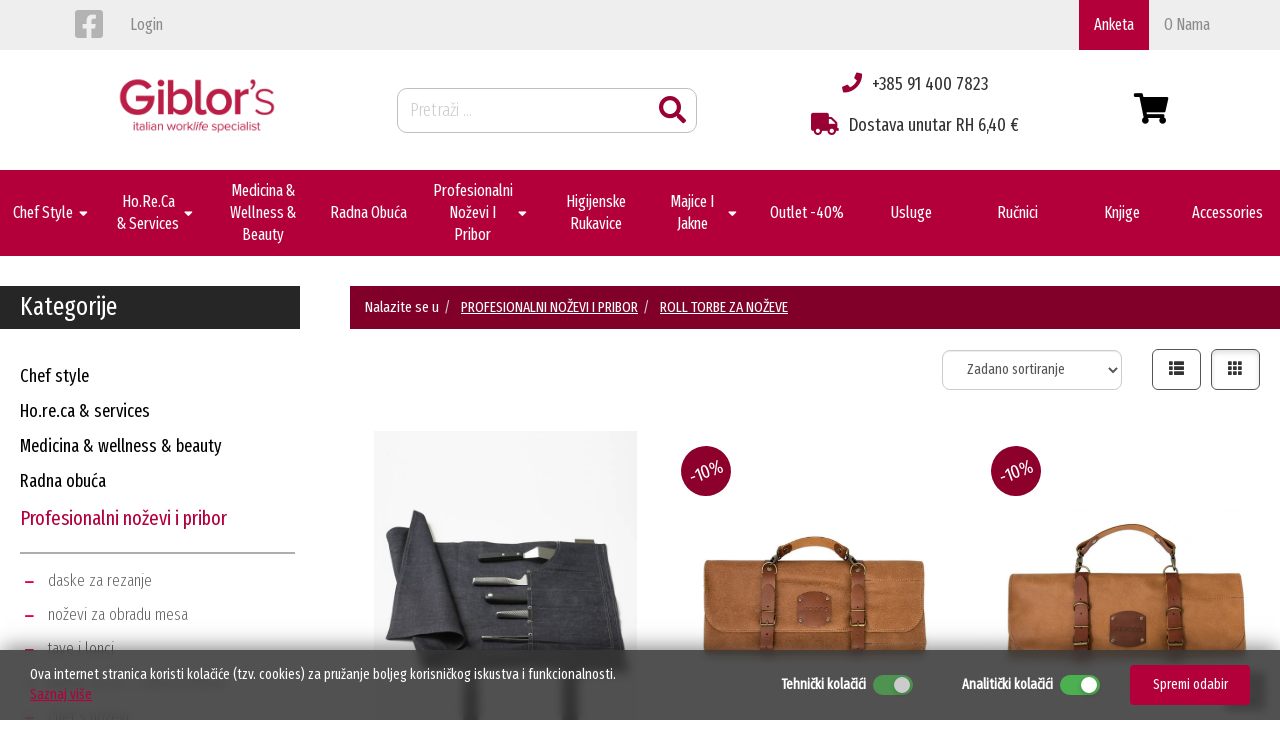

--- FILE ---
content_type: text/html; Charset=UTF-8
request_url: https://www.laurora.hr/hr/roll_torbe_za_nozeve/26
body_size: 35258
content:

<!DOCTYPE html>
<!--[if IE 8]><html class="ie8" lang="hr"><![endif]-->
<!--[if IE 9]><html class="ie9" lang="hr"><![endif]-->
<!--[if !IE]><!-->
<html lang="hr">
<!--<![endif]-->
<head>
<meta name="viewport" content="width=device-width, initial-scale=1.0, user-scalable=0, minimum-scale=1.0, maximum-scale=1.0">

<meta name="apple-mobile-web-app-capable" content="yes">
<meta name="apple-mobile-web-app-status-bar-style" content="black">
<title>
ROLL TORBE ZA NOŽEVE | Giblor's</title>
<meta name="Description" content="ROLL TORBE ZA NOŽEVE | Nudimo kompletni program radne odjeće i radne obuće za ugostiteljstvo. Kompletan HO.RE.CA. & SERVIS program konobarskih pregači i gileta, radne kute, odijela za management." />
<meta  content="giblor's, giblors,rana odjeća, radna obuća, horeca, ho.re.ca, pregače, odijela, gileti, servisi, radne kute, jakne, košulje" name="keywords">
<meta http-equiv="Content-Type" content="text/html; charset=utf-8" />


<script>(function(w,d,s,l,i){w[l]=w[l]||[];w[l].push({'gtm.start':
new Date().getTime(),event:'gtm.js'});var f=d.getElementsByTagName(s)[0],
j=d.createElement(s),dl=l!='dataLayer'?'&l='+l:'';j.async=true;j.src=
'https://www.googletagmanager.com/gtm.js?id='+i+dl;f.parentNode.insertBefore(j,f);
})(window,document,'script','dataLayer','GTM-NQTW3VJ');</script>


<link rel="apple-touch-icon" sizes="76x76" href="https://www.laurora.hr/images/favicon/apple-touch-icon.png">
<link rel="icon" type="image/png" sizes="32x32" href="https://www.laurora.hr/images/favicon/favicon-32x32.png">
<link rel="icon" type="image/png" sizes="16x16" href="https://www.laurora.hr/images/favicon/favicon-16x16.png">
<link rel="manifest" href="https://www.laurora.hr/images/favicon/site.webmanifest">
<meta name="msapplication-TileColor" content="#da532c">
<meta name="theme-color" content="#ffffff">

<link href="https://fonts.googleapis.com/css?family=Fira+Sans+Extra+Condensed:300,400&display=swap" rel="stylesheet">

<!--SLICK JS-->
<link rel="stylesheet" href="https://www.laurora.hr/js/slick/slick.css">
<link rel="stylesheet" href="https://www.laurora.hr/js/slick/slick-theme.css">

<link rel="stylesheet" href="https://www.laurora.hr/js/fancybox-master/dist/jquery.fancybox.css" type="text/css" media="screen" />

<link rel="stylesheet" href="//netdna.bootstrapcdn.com/bootstrap/3.3.7/css/bootstrap.min.css">
<link rel="stylesheet" href="//netdna.bootstrapcdn.com/bootstrap/3.3.7/css/bootstrap-theme.min.css">
<link rel="stylesheet" href="//maxcdn.bootstrapcdn.com/font-awesome/4.7.0/css/font-awesome.min.css" >

<link rel="stylesheet" href="https://www.laurora.hr/css/animate.css">

<link id="themeLink" rel="stylesheet" href="https://www.laurora.hr/css/nav-left-menu.css">

 <!-- HTML5 Shim and Respond.js IE8 support of HTML5 elements and media queries -->
    <!-- WARNING: Respond.js doesn't work if you view the page via file:// -->
    <!--[if lt IE 9]>
      <script src="https://oss.maxcdn.com/libs/html5shiv/3.7.0/html5shiv.js"></script>
      <script src="https://oss.maxcdn.com/libs/respond.js/1.4.2/respond.min.js"></script>
    <![endif]-->
<link href="https://www.laurora.hr/fontawesome5/css/all.min.css" rel="stylesheet">

<link href="https://www.laurora.hr/css/nivago.css" rel="stylesheet" type="text/css">
<link rel="stylesheet" type="text/css" media="all" href="https://www.laurora.hr/css/webslidemenu.css" />

<link rel="stylesheet" href="https://www.laurora.hr/css/validator.css"/>

<script src="https://ajax.googleapis.com/ajax/libs/jquery/3.4.1/jquery.min.js"></script>

<script src="//netdna.bootstrapcdn.com/bootstrap/3.3.7/js/bootstrap.min.js"></script>
<script type="text/javascript" src="https://www.laurora.hr/js/webslidemenu.js"></script>


<script src="https://www.laurora.hr/js/slick/slick.js"></script>

<script src="https://www.laurora.hr/js/jquery.zoom.js"></script>

<script type="text/javascript" src="https://www.laurora.hr/js/fancybox-master/dist/jquery.fancybox.min.js"></script>


 <!-- HTML5 Shim and Respond.js IE8 support of HTML5 elements and media queries -->
    <!-- WARNING: Respond.js doesn't work if you view the page via file:// -->
    <!--[if lt IE 9]>
      <script src="https://oss.maxcdn.com/libs/html5shiv/3.7.0/html5shiv.js"></script>
      <script src="https://oss.maxcdn.com/libs/respond.js/1.4.2/respond.min.js"></script>
    <![endif]-->

<script type="text/javascript" src="https://www.laurora.hr/js/validator.min.js"></script>

<script src="https://www.laurora.hr/js/jquery.cookie.js"></script>
<script type="text/javascript" src="https://www.laurora.hr/js/checkcookiesdisplay.js"></script>


<script type="text/javascript">
<!--
function openNewWindow(URLtoOpen, windowName, windowFeatures) { newWindow=window.open(URLtoOpen, windowName, windowFeatures); }
//-->
</script>

<script src="https://www.laurora.hr/js/Notify.js"></script>

<script type="text/javascript">
$( document ).ready(function() {

    $('[data-toggle="tooltip"]').tooltip();

		$.each(['addkosarica'], function (i, type) {
			//$('.' + type).on('click', function () {
				Notify("Proizvod je dodan u košaricu", null, null, type);
			//})
		})
	});
</script>


</head>

<body>

<!-- Google Tag Manager (noscript) -->
<noscript><iframe src="https://www.googletagmanager.com/ns.html?id=GTM-NQTW3VJ"
height="0" width="0" style="display:none;visibility:hidden"></iframe></noscript>
<!-- End Google Tag Manager (noscript) -->


<header>

    <div class="wsmenucontainer clearfix ">

    <div class="overlapblackbg"></div>

      <div class="wsmobileheader clearfix">
      <a id="wsnavtoggle" class="animated-arrow"><span></span></a>

        <div class="smallogo">
                <a href="https://www.laurora.hr"><img src="https://www.laurora.hr/images/logo-gib-small.png" width="130" alt="" /></a>

                <div class="k-cartmob">
                    <a href="https://www.laurora.hr/kosarica_exec.asp" class="pull-right basket">
                        <i class="fa fa-shopping-cart fa-lg" aria-hidden="true"></i>
                        <!--() ovo je kod za dohvacanje broja elemenata iz košarice
                        KOŠARICA-->
                    </a>
                    <span></span>
                </div>
        </div>

      <a id="wsnavtoggle02" class="animated02-arrow"><span></span></a>
      </div>


<div class="nav-pills">

    <div class="wsmenu02 clearfix k-nav">

    <div class="login">
    <a href="https://web.facebook.com/GiblorsHrvatska/" target="blank" class="k-face-icon">
        <i class="fab fa-facebook-square fa-2x" aria-hidden="true"></i></a>
    </div>

    <ul class="mobile02-sub wsmenu02-list wsmenuright k-nav">

      <!--Login u koloni 1 na vrhu-->

           
         <li class="login-li"><a href="https://www.laurora.hr/kaut.asp" class="hidden-xs">login</a>

        <a href="https://www.laurora.hr/kaut.asp" class="visible-xs"><i class="fa fa-user"></i>login</a>
         </li>
         
            <li class="nav-pills-second">
                
                <a href="https://www.laurora.hr/hr/anketa">
                Anketa</a>
            </li>
            
        <li>
            
            <a href="https://www.laurora.hr/hr/o_nama/13">o nama</a>
            
        </li>

        


</ul>


</div>
 </div>


    <div class="head-container">
    <div class="k-header">
        <div> <a href="https://www.laurora.hr"><img src=" https://www.laurora.hr/images/logo-gib.png" alt="" width="170"></a></div>
    <div>
        <form id="searchbox" class="navbar-left k-form" role="search" action="https://www.laurora.hr/trazi.asp">
            <input name="strSearch" type="text" class="form-control search" id="strSearch" placeholder="Pretraži ...">
            <button type="submit" class="k-search-icon"><i class="fa fa-search" aria-hidden="true"></i></button>

            <!-- <button type="submit" class="btn btn-sm">
                            <span class="glyphicon glyphicon-search"></span>

                            </button>-->
        </form>
    </div>
    <div class="contact-div">
        <div><i class="fa fa-phone phone-contact" aria-hidden="true"></i>+385 91 400 7823</div>
        <div class="email-contact"><i class="fa fa-truck" aria-hidden="true"></i>
            <p>Dostava unutar RH 6,40 €</p>
            </div>
    </div>

        <div class="k-cart-div" >
            <a href="https://www.laurora.hr/kosarica_exec.asp" class="pull-right basket hidden-xs">
                 <i class="fa fa-shopping-cart fa-lg" aria-hidden="true"></i>
                 <!--() ovo je kod za dohvacanje broja elemenata iz košarice-->
                 <!--KOŠARICA-->

            </a>
            <span></span>
        </div>
    </div>
</div>


<div class="wrapper">
<div class="fix-nav">
            <a href="https://www.laurora.hr"><img src="https://www.laurora.hr/images/logo-gib-footer.png" style="width:130px;margin-top:6px;" alt=""></a>
            <div class="fixed-menu">
                <span><i class="fa fa-bars" aria-hidden="true"></i></span>
                 <ul class="fixed-menu-list">


              <!-- <li><a href="https://www.laurora.hr"><i class="glyphicon glyphicon-home" aria-hidden="true"></i></a></li> -->

              <li class="fix-menu-list">

                  
                  <a href="https://www.laurora.hr/hr/chef_style/9" class="">chef style</a>
                  <!--Tu su ikone za dropdown -->
                  

            <!--tu pocinje sub -->
            <ul class="kategory-fix-sub-menu ">

                      

                      <li>

                          
                          <i class="fa fa-minus" aria-hidden="true"></i>
                          <div><a href="https://www.laurora.hr/hr/muske_i_unisex_kuharske_jakne/21" class="">muške i unisex kuharske jakne </a></div>
                          
                      </li>
                      

                      <li>

                          
                          <i class="fa fa-minus" aria-hidden="true"></i>
                          <div><a href="https://www.laurora.hr/hr/zenske_kuharske_jakne/35" class="">ženske kuharske jakne</a></div>
                          
                      </li>
                      

                      <li>

                          
                          <i class="fa fa-minus" aria-hidden="true"></i>
                          <div><a href="https://www.laurora.hr/hr/kuharske_hlace/18" class="">kuharske hlače </a></div>
                          
                      </li>
                      

                      <li>

                          
                          <i class="fa fa-minus" aria-hidden="true"></i>
                          <div><a href="https://www.laurora.hr/hr/kuharske_pregace/19" class="">kuharske pregače</a></div>
                          
                      </li>
                      

                      <li>

                          
                          <i class="fa fa-minus" aria-hidden="true"></i>
                          <div><a href="https://www.laurora.hr/hr/kuharski_kompleti/61" class="">kuharski kompleti</a></div>
                          
                      </li>
                      

                      <li>

                          
                          <i class="fa fa-minus" aria-hidden="true"></i>
                          <div><a href="https://www.laurora.hr/hr/kape_marame_bandane_i_dugmad/20" class="">kape, marame, bandane i dugmad</a></div>
                          
                      </li>
                      

                      <li>

                          
                          <i class="fa fa-minus" aria-hidden="true"></i>
                          <div><a href="https://www.laurora.hr/hr/baby_i_junior_chef/66" class="">baby i junior chef</a></div>
                          
                      </li>
                      
                  </ul>
                    <!--tu završava sub-->

              </li>

              
              <li class="fix-menu-list">

                  
                  <a href="https://www.laurora.hr/hr/horeca_i_services/3" class="">ho.re.ca & services</a>
                  <!--Tu su ikone za dropdown -->
                  

            <!--tu pocinje sub -->
            <ul class="kategory-fix-sub-menu ">

                      

                      <li>

                          
                          <i class="fa fa-minus" aria-hidden="true"></i>
                          <div><a href="https://www.laurora.hr/hr/konobarske_pregace/6" class="">konobarske pregače </a></div>
                          
                      </li>
                      

                      <li>

                          
                          <i class="fa fa-minus" aria-hidden="true"></i>
                          <div><a href="https://www.laurora.hr/hr/zenske_performance_i_corporate_kosulje/7" class="">ženske performance i corporate košulje</a></div>
                          
                      </li>
                      

                      <li>

                          
                          <i class="fa fa-minus" aria-hidden="true"></i>
                          <div><a href="https://www.laurora.hr/hr/muske_performance_i_corporate_kosulje/36" class="">muške performance i corporate košulje</a></div>
                          
                      </li>
                      

                      <li>

                          
                          <i class="fa fa-minus" aria-hidden="true"></i>
                          <div><a href="https://www.laurora.hr/hr/zenske_hlace/37" class="">ženske hlače</a></div>
                          
                      </li>
                      

                      <li>

                          
                          <i class="fa fa-minus" aria-hidden="true"></i>
                          <div><a href="https://www.laurora.hr/hr/muske_hlace/38" class="">muške hlače</a></div>
                          
                      </li>
                      

                      <li>

                          
                          <i class="fa fa-minus" aria-hidden="true"></i>
                          <div><a href="https://www.laurora.hr/hr/gileti_konobarski/39" class="">gileti konobarski</a></div>
                          
                      </li>
                      

                      <li>

                          
                          <i class="fa fa-minus" aria-hidden="true"></i>
                          <div><a href="https://www.laurora.hr/hr/zenske_haljine_tajice_i_suknje/65" class="">ženske haljine, tajice i suknje</a></div>
                          
                      </li>
                      

                      <li>

                          
                          <i class="fa fa-minus" aria-hidden="true"></i>
                          <div><a href="https://www.laurora.hr/hr/muska_odijela_i_zenski_kompleti/5" class="">muška odijela i ženski kompleti</a></div>
                          
                      </li>
                      

                      <li>

                          
                          <i class="fa fa-minus" aria-hidden="true"></i>
                          <div><a href="https://www.laurora.hr/hr/radne_kute_bluze_tunike_pregace_i_radne_hlace_za_domacinstvo_i_pratece_sluzbe/8" class="">radne kute, bluze, tunike, pregače i radne hlače za domaćinstvo i prateće službe </a></div>
                          
                      </li>
                      
                  </ul>
                    <!--tu završava sub-->

              </li>

              
              <li>
                  
                  <a href="https://www.laurora.hr/hr/medicina_i_wellness_i_beauty/10" class="">
                        medicina & wellness & beauty</a>
                  
              </li>

              
              <li>
                  
                  <a href="https://www.laurora.hr/hr/radna_obuca/16" class="">
                        radna obuća </a>
                  
              </li>

              
              <li class="fix-menu-list">

                  
                  <a href="https://www.laurora.hr/hr/profesionalni_nozevi_i_pribor/23" class=" highlight ">profesionalni noževi i pribor</a>
                  <!--Tu su ikone za dropdown -->
                  

            <!--tu pocinje sub -->
            <ul class="kategory-fix-sub-menu  active ">

                      

                      <li>

                          
                          <i class="fa fa-minus" aria-hidden="true"></i>
                          <div><a href="https://www.laurora.hr/hr/daske_za_rezanje/56" class="">daske za rezanje</a></div>
                          
                      </li>
                      

                      <li>

                          
                          <i class="fa fa-minus" aria-hidden="true"></i>
                          <div><a href="https://www.laurora.hr/hr/nozevi_za_obradu_mesa/57" class="">noževi za obradu mesa</a></div>
                          
                      </li>
                      

                      <li>

                          
                          <i class="fa fa-minus" aria-hidden="true"></i>
                          <div><a href="https://www.laurora.hr/hr/tave_i_lonci/58" class="">tave i lonci</a></div>
                          
                      </li>
                      

                      <li>

                          
                          <i class="fa fa-minus" aria-hidden="true"></i>
                          <div><a href="https://www.laurora.hr/hr/nozevi_za_sir_cheese_knives/59" class="">noževi za sir / cheese knives</a></div>
                          
                      </li>
                      

                      <li>

                          
                          <i class="fa fa-minus" aria-hidden="true"></i>
                          <div><a href="https://www.laurora.hr/hr/chef´s_nozevi/30" class="">chef´s noževi</a></div>
                          
                      </li>
                      

                      <li>

                          
                          <i class="fa fa-minus" aria-hidden="true"></i>
                          <div><a href="https://www.laurora.hr/hr/santoku_nozevi/29" class="">santoku noževi </a></div>
                          
                      </li>
                      

                      <li>

                          
                          <i class="fa fa-minus" aria-hidden="true"></i>
                          <div><a href="https://www.laurora.hr/hr/nozevi_za_kruh/25" class="">noževi za kruh </a></div>
                          
                      </li>
                      

                      <li>

                          
                          <i class="fa fa-minus" aria-hidden="true"></i>
                          <div><a href="https://www.laurora.hr/hr/kuhinjski_nozevi/40" class="">kuhinjski noževi</a></div>
                          
                      </li>
                      

                      <li>

                          
                          <i class="fa fa-minus" aria-hidden="true"></i>
                          <div><a href="https://www.laurora.hr/hr/nozevi_za_ljustenje_paring_knives/51" class="">noževi za ljuštenje / paring knives</a></div>
                          
                      </li>
                      

                      <li>

                          
                          <i class="fa fa-minus" aria-hidden="true"></i>
                          <div><a href="https://www.laurora.hr/hr/nozevi_za_rezanje_prsuta_slicing_knife/52" class="">noževi za rezanje pršuta / slicing knife</a></div>
                          
                      </li>
                      

                      <li>

                          
                          <i class="fa fa-minus" aria-hidden="true"></i>
                          <div><a href="https://www.laurora.hr/hr/nozevi_za_povrce/53" class="">noževi za povrće</a></div>
                          
                      </li>
                      

                      <li>

                          
                          <i class="fa fa-minus" aria-hidden="true"></i>
                          <div><a href="https://www.laurora.hr/hr/profesionalni_kuhinjski_alati_i_pribor/28" class="">profesionalni kuhinjski alati i pribor</a></div>
                          
                      </li>
                      

                      <li>

                          
                          <i class="fa fa-minus" aria-hidden="true"></i>
                          <div><a href="https://www.laurora.hr/hr/nozevi_za_steak_i_stolni_nozevi_steak_and_table_knives/46" class="">noževi za steak i stolni noževi/ steak and table knives</a></div>
                          
                      </li>
                      

                      <li>

                          
                          <i class="fa fa-minus" aria-hidden="true"></i>
                          <div><a href="https://www.laurora.hr/hr/roll_torbe_za_nozeve/26" class="highlight">roll torbe za noževe</a></div>
                          
                      </li>
                      
                      <li class="menu-list">

                          
                          <i class="fa fa-minus" aria-hidden="true"></i>
                          <div><a
                              href="https://www.laurora.hr/hr/profesionalni_pribor__bestek/47" >profesionalni pribor - beštek</a></div>
                          

                          <ul class="wsmenu-submenu-sub">

                              

                             <!--<li>

                                  
                                  <i class="fa fa-minus" aria-hidden="true"></i>
                                  <a href="https://www.laurora.hr/hr/nozevi_knives/48" class="">noževi / knives</a>
                                  
                              </li>-->
                              

                             <!--<li>

                                  
                                  <i class="fa fa-minus" aria-hidden="true"></i>
                                  <a href="https://www.laurora.hr/hr/vilice_forks/49" class="">vilice / forks</a>
                                  
                              </li>-->
                              

                             <!--<li>

                                  
                                  <i class="fa fa-minus" aria-hidden="true"></i>
                                  <a href="https://www.laurora.hr/hr/zlice_spoons/50" class="">žlice / spoons</a>
                                  
                              </li>-->
                              
                          </ul>

                      </li>

                      

                      <li>

                          
                          <i class="fa fa-minus" aria-hidden="true"></i>
                          <div><a href="https://www.laurora.hr/hr/magnetni_drzaci_za_nozeve/27" class="">magnetni držači za noževe </a></div>
                          
                      </li>
                      

                      <li>

                          
                          <i class="fa fa-minus" aria-hidden="true"></i>
                          <div><a href="https://www.laurora.hr/hr/blokovi_sa_nozevima/54" class="">blokovi sa noževima</a></div>
                          
                      </li>
                      

                      <li>

                          
                          <i class="fa fa-minus" aria-hidden="true"></i>
                          <div><a href="https://www.laurora.hr/hr/profesionalni_ostraci_nozeva/24" class="">profesionalni oštrači noževa</a></div>
                          
                      </li>
                      

                      <li>

                          
                          <i class="fa fa-minus" aria-hidden="true"></i>
                          <div><a href="https://www.laurora.hr/hr/setovi_nozeva_knives_box/31" class="">setovi noževa / knives box</a></div>
                          
                      </li>
                      

                      <li>

                          
                          <i class="fa fa-minus" aria-hidden="true"></i>
                          <div><a href="https://www.laurora.hr/hr/machete_sjekirice/45" class="">machete-sjekirice</a></div>
                          
                      </li>
                      

                      <li>

                          
                          <i class="fa fa-minus" aria-hidden="true"></i>
                          <div><a href="https://www.laurora.hr/hr/stalci_za_prsut_ili_sunku_ham_holders/55" class="">stalci za pršut ili šunku / ham holders</a></div>
                          
                      </li>
                      
                  </ul>
                    <!--tu završava sub-->

              </li>

              
              <li>
                  
                  <a href="https://www.laurora.hr/hr/higijenske_rukavice/34" class="">
                        higijenske rukavice</a>
                  
              </li>

              
              <li class="fix-menu-list">

                  
                  <a href="https://www.laurora.hr/hr/majice_i_jakne/17" class="">majice i jakne</a>
                  <!--Tu su ikone za dropdown -->
                  

            <!--tu pocinje sub -->
            <ul class="kategory-fix-sub-menu ">

                      

                      <li>

                          
                          <i class="fa fa-minus" aria-hidden="true"></i>
                          <div><a href="https://www.laurora.hr/hr/t_shirt_majice_i_pregace_sa_motivima/42" class="">t-shirt majice i pregače sa motivima </a></div>
                          
                      </li>
                      

                      <li>

                          
                          <i class="fa fa-minus" aria-hidden="true"></i>
                          <div><a href="https://www.laurora.hr/hr/t_shirt_obicne_i_mornarske_majice/68" class="">t-shirt obične i mornarske majice</a></div>
                          
                      </li>
                      

                      <li>

                          
                          <i class="fa fa-minus" aria-hidden="true"></i>
                          <div><a href="https://www.laurora.hr/hr/polo_majice/43" class="">polo majice</a></div>
                          
                      </li>
                      

                      <li>

                          
                          <i class="fa fa-minus" aria-hidden="true"></i>
                          <div><a href="https://www.laurora.hr/hr/brokula_majice_sa_organskim_pamukom/44" class="">brokula majice sa organskim pamukom</a></div>
                          
                      </li>
                      

                      <li>

                          
                          <i class="fa fa-minus" aria-hidden="true"></i>
                          <div><a href="https://www.laurora.hr/hr/sweatshirt_majice/63" class="">sweatshirt majice</a></div>
                          
                      </li>
                      

                      <li>

                          
                          <i class="fa fa-minus" aria-hidden="true"></i>
                          <div><a href="https://www.laurora.hr/hr/veste_i_majice_sa_kapuljacom_hoodie/64" class="">veste i majice sa kapuljačom-hoodie</a></div>
                          
                      </li>
                      

                      <li>

                          
                          <i class="fa fa-minus" aria-hidden="true"></i>
                          <div><a href="https://www.laurora.hr/hr/jakne/67" class="">jakne</a></div>
                          
                      </li>
                      
                  </ul>
                    <!--tu završava sub-->

              </li>

              
              <li>
                  
                  <a href="https://www.laurora.hr/hr/outlet_40/11" class="">
                        outlet -40%</a>
                  
              </li>

              
              <li>
                  
                  <a href="https://www.laurora.hr/hr/usluge/33" class="">
                        usluge</a>
                  
              </li>

              
              <li>
                  
                  <a href="https://www.laurora.hr/hr/rucnici/62" class="">
                        ručnici </a>
                  
              </li>

              
              <li>
                  
                  <a href="https://www.laurora.hr/hr/knjige/32" class="">
                        knjige</a>
                  
              </li>

              
              <li>
                  
                  <a href="https://www.laurora.hr/hr/accessories/12" class="">
                        accessories</a>
                  
              </li>

              
              <li>
                  
                  <a href="https://www.laurora.hr/hr/o_nama/13" class="">
                        o nama</a>
                  
              </li>

              

          </ul>
            </div>

          </div>
         <!--a tu završava-->
         </div>

<script>

       $(window).on("scroll", function () {
            if($(window).scrollTop() > 254){
                $('.fix-nav').addClass('show-fix-nav');
            }
            else {
                $('.fix-nav').removeClass('show-fix-nav');
            }
        });

       var clicks = 0 ;
        $(".fixed-menu").on("click", function(e) {
            var sum = 0;
            $('.fixed-menu-list > li').each(function() {
                sum += $(this).height();
            });
            if(clicks == 0) {
                $('.fixed-menu-list').css("height", sum+12);
                clicks = 1;
            }else {
                $('.fixed-menu-list').css("height", "0");
                clicks = 0;
            }


            $('.fixed-menu-list').toggleClass('show-fixed-menu-list');

        });

        $('.fix-menu-list').click(function(e){
            e.stopPropagation();
            $(this).find('ul').toggleClass('active');
             var sum = 0;
              $('.fixed-menu-list > li').each(function() {
                sum += $(this).height();
            });

            var max_height = $(window).height();
            var fix_nav_height = $(".show-fix-nav").height();

             $('.fixed-menu-list').css({
                 "height" : sum +12,
                 "max-height" : max_height - fix_nav_height,
             });
        });

        $( ".fixed-menu-list > li.fix-menu-list > a" ).click(function(e) {
            e.preventDefault();
        });



</script>


    <div class="topnavbar">
        <div class="wsmenu clearfix">
            <ul class="mobile-sub wsmenu-list wsmenuright">


<li>

    
    <a href="https://www.laurora.hr/hr/chef_style/9"><p>chef style</p><i
        class="fa fa-sort-desc" style="padding:0px 5px 5px" aria-hidden="true"></i></a>
        <!--Tu su ikone za dropdown -->
        

        <ul class="wsmenu-submenu">

            


            <li>

                
                <a href="https://www.laurora.hr/hr/muske_i_unisex_kuharske_jakne/21">muške i unisex kuharske jakne </a>
                
            </li>
            


            <li>

                
                <a href="https://www.laurora.hr/hr/zenske_kuharske_jakne/35">ženske kuharske jakne</a>
                
            </li>
            


            <li>

                
                <a href="https://www.laurora.hr/hr/kuharske_hlace/18">kuharske hlače </a>
                
            </li>
            


            <li>

                
                <a href="https://www.laurora.hr/hr/kuharske_pregace/19">kuharske pregače</a>
                
            </li>
            


            <li>

                
                <a href="https://www.laurora.hr/hr/kuharski_kompleti/61">kuharski kompleti</a>
                
            </li>
            


            <li>

                
                <a href="https://www.laurora.hr/hr/kape_marame_bandane_i_dugmad/20">kape, marame, bandane i dugmad</a>
                
            </li>
            


            <li>

                
                <a href="https://www.laurora.hr/hr/baby_i_junior_chef/66">baby i junior chef</a>
                
            </li>
            
        </ul>

    </li>

    
<li>

    
    <a href="https://www.laurora.hr/hr/horeca_i_services/3"><p>ho.re.ca & services</p><i
        class="fa fa-sort-desc" style="padding:0px 5px 5px" aria-hidden="true"></i></a>
        <!--Tu su ikone za dropdown -->
        

        <ul class="wsmenu-submenu">

            


            <li>

                
                <a href="https://www.laurora.hr/hr/konobarske_pregace/6">konobarske pregače </a>
                
            </li>
            


            <li>

                
                <a href="https://www.laurora.hr/hr/zenske_performance_i_corporate_kosulje/7">ženske performance i corporate košulje</a>
                
            </li>
            


            <li>

                
                <a href="https://www.laurora.hr/hr/muske_performance_i_corporate_kosulje/36">muške performance i corporate košulje</a>
                
            </li>
            


            <li>

                
                <a href="https://www.laurora.hr/hr/zenske_hlace/37">ženske hlače</a>
                
            </li>
            


            <li>

                
                <a href="https://www.laurora.hr/hr/muske_hlace/38">muške hlače</a>
                
            </li>
            


            <li>

                
                <a href="https://www.laurora.hr/hr/gileti_konobarski/39">gileti konobarski</a>
                
            </li>
            


            <li>

                
                <a href="https://www.laurora.hr/hr/zenske_haljine_tajice_i_suknje/65">ženske haljine, tajice i suknje</a>
                
            </li>
            


            <li>

                
                <a href="https://www.laurora.hr/hr/muska_odijela_i_zenski_kompleti/5">muška odijela i ženski kompleti</a>
                
            </li>
            


            <li>

                
                <a href="https://www.laurora.hr/hr/radne_kute_bluze_tunike_pregace_i_radne_hlace_za_domacinstvo_i_pratece_sluzbe/8">radne kute, bluze, tunike, pregače i radne hlače za domaćinstvo i prateće službe </a>
                
            </li>
            
        </ul>

    </li>

    
    <li>
        
        <a href="https://www.laurora.hr/hr/medicina_i_wellness_i_beauty/10">
            <p>medicina & wellness & beauty</p></a>
            
        </li>

        
    <li>
        
        <a href="https://www.laurora.hr/hr/radna_obuca/16">
            <p>radna obuća </p></a>
            
        </li>

        
<li>

    
    <a href="https://www.laurora.hr/hr/profesionalni_nozevi_i_pribor/23"><p>profesionalni noževi i pribor</p><i
        class="fa fa-sort-desc" style="padding:0px 5px 5px" aria-hidden="true"></i></a>
        <!--Tu su ikone za dropdown -->
        

        <ul class="wsmenu-submenu">

            


            <li>

                
                <a href="https://www.laurora.hr/hr/daske_za_rezanje/56">daske za rezanje</a>
                
            </li>
            


            <li>

                
                <a href="https://www.laurora.hr/hr/nozevi_za_obradu_mesa/57">noževi za obradu mesa</a>
                
            </li>
            


            <li>

                
                <a href="https://www.laurora.hr/hr/tave_i_lonci/58">tave i lonci</a>
                
            </li>
            


            <li>

                
                <a href="https://www.laurora.hr/hr/nozevi_za_sir_cheese_knives/59">noževi za sir / cheese knives</a>
                
            </li>
            


            <li>

                
                <a href="https://www.laurora.hr/hr/chef´s_nozevi/30">chef´s noževi</a>
                
            </li>
            


            <li>

                
                <a href="https://www.laurora.hr/hr/santoku_nozevi/29">santoku noževi </a>
                
            </li>
            


            <li>

                
                <a href="https://www.laurora.hr/hr/nozevi_za_kruh/25">noževi za kruh </a>
                
            </li>
            


            <li>

                
                <a href="https://www.laurora.hr/hr/kuhinjski_nozevi/40">kuhinjski noževi</a>
                
            </li>
            


            <li>

                
                <a href="https://www.laurora.hr/hr/nozevi_za_ljustenje_paring_knives/51">noževi za ljuštenje / paring knives</a>
                
            </li>
            


            <li>

                
                <a href="https://www.laurora.hr/hr/nozevi_za_rezanje_prsuta_slicing_knife/52">noževi za rezanje pršuta / slicing knife</a>
                
            </li>
            


            <li>

                
                <a href="https://www.laurora.hr/hr/nozevi_za_povrce/53">noževi za povrće</a>
                
            </li>
            


            <li>

                
                <a href="https://www.laurora.hr/hr/profesionalni_kuhinjski_alati_i_pribor/28">profesionalni kuhinjski alati i pribor</a>
                
            </li>
            


            <li>

                
                <a href="https://www.laurora.hr/hr/nozevi_za_steak_i_stolni_nozevi_steak_and_table_knives/46">noževi za steak i stolni noževi/ steak and table knives</a>
                
            </li>
            


            <li>

                
                <a href="https://www.laurora.hr/hr/roll_torbe_za_nozeve/26">roll torbe za noževe</a>
                
            </li>
            
            <li>

                
                <a href="https://www.laurora.hr/hr/profesionalni_pribor__bestek/47" >profesionalni pribor - beštek</a>
                

                <ul class="wsmenu-submenu-sub">

                    

                    <li>

                        
                        <a href="https://www.laurora.hr/hr/nozevi_knives/48">noževi / knives</a>
                        
                    </li>
                    

                    <li>

                        
                        <a href="https://www.laurora.hr/hr/vilice_forks/49">vilice / forks</a>
                        
                    </li>
                    

                    <li>

                        
                        <a href="https://www.laurora.hr/hr/zlice_spoons/50">žlice / spoons</a>
                        
                    </li>
                    
                </ul>

            </li>

            


            <li>

                
                <a href="https://www.laurora.hr/hr/magnetni_drzaci_za_nozeve/27">magnetni držači za noževe </a>
                
            </li>
            


            <li>

                
                <a href="https://www.laurora.hr/hr/blokovi_sa_nozevima/54">blokovi sa noževima</a>
                
            </li>
            


            <li>

                
                <a href="https://www.laurora.hr/hr/profesionalni_ostraci_nozeva/24">profesionalni oštrači noževa</a>
                
            </li>
            


            <li>

                
                <a href="https://www.laurora.hr/hr/setovi_nozeva_knives_box/31">setovi noževa / knives box</a>
                
            </li>
            


            <li>

                
                <a href="https://www.laurora.hr/hr/machete_sjekirice/45">machete-sjekirice</a>
                
            </li>
            


            <li>

                
                <a href="https://www.laurora.hr/hr/stalci_za_prsut_ili_sunku_ham_holders/55">stalci za pršut ili šunku / ham holders</a>
                
            </li>
            
        </ul>

    </li>

    
    <li>
        
        <a href="https://www.laurora.hr/hr/higijenske_rukavice/34">
            <p>higijenske rukavice</p></a>
            
        </li>

        
<li>

    
    <a href="https://www.laurora.hr/hr/majice_i_jakne/17"><p>majice i jakne</p><i
        class="fa fa-sort-desc" style="padding:0px 5px 5px" aria-hidden="true"></i></a>
        <!--Tu su ikone za dropdown -->
        

        <ul class="wsmenu-submenu">

            


            <li>

                
                <a href="https://www.laurora.hr/hr/t_shirt_majice_i_pregace_sa_motivima/42">t-shirt majice i pregače sa motivima </a>
                
            </li>
            


            <li>

                
                <a href="https://www.laurora.hr/hr/t_shirt_obicne_i_mornarske_majice/68">t-shirt obične i mornarske majice</a>
                
            </li>
            


            <li>

                
                <a href="https://www.laurora.hr/hr/polo_majice/43">polo majice</a>
                
            </li>
            


            <li>

                
                <a href="https://www.laurora.hr/hr/brokula_majice_sa_organskim_pamukom/44">brokula majice sa organskim pamukom</a>
                
            </li>
            


            <li>

                
                <a href="https://www.laurora.hr/hr/sweatshirt_majice/63">sweatshirt majice</a>
                
            </li>
            


            <li>

                
                <a href="https://www.laurora.hr/hr/veste_i_majice_sa_kapuljacom_hoodie/64">veste i majice sa kapuljačom-hoodie</a>
                
            </li>
            


            <li>

                
                <a href="https://www.laurora.hr/hr/jakne/67">jakne</a>
                
            </li>
            
        </ul>

    </li>

    
    <li>
        
        <a href="https://www.laurora.hr/hr/outlet_40/11">
            <p>outlet -40%</p></a>
            
        </li>

        
    <li>
        
        <a href="https://www.laurora.hr/hr/usluge/33">
            <p>usluge</p></a>
            
        </li>

        
    <li>
        
        <a href="https://www.laurora.hr/hr/rucnici/62">
            <p>ručnici </p></a>
            
        </li>

        
    <li>
        
        <a href="https://www.laurora.hr/hr/knjige/32">
            <p>knjige</p></a>
            
        </li>

        
    <li>
        
        <a href="https://www.laurora.hr/hr/accessories/12">
            <p>accessories</p></a>
            
        </li>

        



    </ul>
</div>

</div>

</div>

<div class="mob-search">
    <form id="searchbox" class="navbar-left k-form" role="search" action="https://www.laurora.hr/trazi.asp">
        <input name="strSearch" type="text" class="form-control search" id="strSearch" placeholder="Pretraži ...">

        <button type="submit" class="k-search-icon"><i class="fa fa-search" aria-hidden="true"></i></button>
        <!-- <button type="submit" class="btn btn-sm">
                            <span class="glyphicon glyphicon-search"></span>

                            </button>-->
    </form>
</div>

        </div>



</header>

<div class="container main">

 <form class="frm-category-view" method="post">
		<input type="hidden" name="result-category-view-type" value="grid">
		<input type="hidden" name="result-category-sort-type" value="zadano">
</form>

<div class="kategory-main">

    <div class="products-menu-list">

            <div class="kategory-menu-div">
                <div style="padding: 8px 20px; background-color: #262626; margin-bottom: 30px; ">
                    <h1 style="color:#fff;margin: 0px; font-size: 25px;">Kategorije</h1>
                </div>
           <!--Tu pocinje lista kategorija sa strane-->
          <ul class="kategory-menu">


              <!-- <li><a href="https://www.laurora.hr"><i class="glyphicon glyphicon-home" aria-hidden="true"></i></a></li> -->
              
              <li class="menu-list">

                  
                  <a href="https://www.laurora.hr/hr/chef_style/9" class="">chef style</a>
                  <!--Tu su ikone za dropdown -->
                  

                  <ul class="kategory-sub-menu ">

                      


                      <li>

                          
                          <i class="fa fa-minus" aria-hidden="true"></i>
                          <a href="https://www.laurora.hr/hr/muske_i_unisex_kuharske_jakne/21" class="">muške i unisex kuharske jakne </a>
                          
                      </li>
                      


                      <li>

                          
                          <i class="fa fa-minus" aria-hidden="true"></i>
                          <a href="https://www.laurora.hr/hr/zenske_kuharske_jakne/35" class="">ženske kuharske jakne</a>
                          
                      </li>
                      


                      <li>

                          
                          <i class="fa fa-minus" aria-hidden="true"></i>
                          <a href="https://www.laurora.hr/hr/kuharske_hlace/18" class="">kuharske hlače </a>
                          
                      </li>
                      


                      <li>

                          
                          <i class="fa fa-minus" aria-hidden="true"></i>
                          <a href="https://www.laurora.hr/hr/kuharske_pregace/19" class="">kuharske pregače</a>
                          
                      </li>
                      


                      <li>

                          
                          <i class="fa fa-minus" aria-hidden="true"></i>
                          <a href="https://www.laurora.hr/hr/kuharski_kompleti/61" class="">kuharski kompleti</a>
                          
                      </li>
                      


                      <li>

                          
                          <i class="fa fa-minus" aria-hidden="true"></i>
                          <a href="https://www.laurora.hr/hr/kape_marame_bandane_i_dugmad/20" class="">kape, marame, bandane i dugmad</a>
                          
                      </li>
                      


                      <li>

                          
                          <i class="fa fa-minus" aria-hidden="true"></i>
                          <a href="https://www.laurora.hr/hr/baby_i_junior_chef/66" class="">baby i junior chef</a>
                          
                      </li>
                      
                  </ul>

              </li>

              
              <li class="menu-list">

                  
                  <a href="https://www.laurora.hr/hr/horeca_i_services/3" class="">ho.re.ca & services</a>
                  <!--Tu su ikone za dropdown -->
                  

                  <ul class="kategory-sub-menu ">

                      


                      <li>

                          
                          <i class="fa fa-minus" aria-hidden="true"></i>
                          <a href="https://www.laurora.hr/hr/konobarske_pregace/6" class="">konobarske pregače </a>
                          
                      </li>
                      


                      <li>

                          
                          <i class="fa fa-minus" aria-hidden="true"></i>
                          <a href="https://www.laurora.hr/hr/zenske_performance_i_corporate_kosulje/7" class="">ženske performance i corporate košulje</a>
                          
                      </li>
                      


                      <li>

                          
                          <i class="fa fa-minus" aria-hidden="true"></i>
                          <a href="https://www.laurora.hr/hr/muske_performance_i_corporate_kosulje/36" class="">muške performance i corporate košulje</a>
                          
                      </li>
                      


                      <li>

                          
                          <i class="fa fa-minus" aria-hidden="true"></i>
                          <a href="https://www.laurora.hr/hr/zenske_hlace/37" class="">ženske hlače</a>
                          
                      </li>
                      


                      <li>

                          
                          <i class="fa fa-minus" aria-hidden="true"></i>
                          <a href="https://www.laurora.hr/hr/muske_hlace/38" class="">muške hlače</a>
                          
                      </li>
                      


                      <li>

                          
                          <i class="fa fa-minus" aria-hidden="true"></i>
                          <a href="https://www.laurora.hr/hr/gileti_konobarski/39" class="">gileti konobarski</a>
                          
                      </li>
                      


                      <li>

                          
                          <i class="fa fa-minus" aria-hidden="true"></i>
                          <a href="https://www.laurora.hr/hr/zenske_haljine_tajice_i_suknje/65" class="">ženske haljine, tajice i suknje</a>
                          
                      </li>
                      


                      <li>

                          
                          <i class="fa fa-minus" aria-hidden="true"></i>
                          <a href="https://www.laurora.hr/hr/muska_odijela_i_zenski_kompleti/5" class="">muška odijela i ženski kompleti</a>
                          
                      </li>
                      


                      <li>

                          
                          <i class="fa fa-minus" aria-hidden="true"></i>
                          <a href="https://www.laurora.hr/hr/radne_kute_bluze_tunike_pregace_i_radne_hlace_za_domacinstvo_i_pratece_sluzbe/8" class="">radne kute, bluze, tunike, pregače i radne hlače za domaćinstvo i prateće službe </a>
                          
                      </li>
                      
                  </ul>

              </li>

              
              <li>
                  
                  <a href="https://www.laurora.hr/hr/medicina_i_wellness_i_beauty/10" class="">
                        medicina & wellness & beauty</a>
                  
              </li>

              
              <li>
                  
                  <a href="https://www.laurora.hr/hr/radna_obuca/16" class="">
                        radna obuća </a>
                  
              </li>

              
              <li class="menu-list">

                  
                  <a href="https://www.laurora.hr/hr/profesionalni_nozevi_i_pribor/23" class=" highlight ">profesionalni noževi i pribor</a>
                  <!--Tu su ikone za dropdown -->
                  

                  <ul class="kategory-sub-menu  active ">

                      


                      <li>

                          
                          <i class="fa fa-minus" aria-hidden="true"></i>
                          <a href="https://www.laurora.hr/hr/daske_za_rezanje/56" class="">daske za rezanje</a>
                          
                      </li>
                      


                      <li>

                          
                          <i class="fa fa-minus" aria-hidden="true"></i>
                          <a href="https://www.laurora.hr/hr/nozevi_za_obradu_mesa/57" class="">noževi za obradu mesa</a>
                          
                      </li>
                      


                      <li>

                          
                          <i class="fa fa-minus" aria-hidden="true"></i>
                          <a href="https://www.laurora.hr/hr/tave_i_lonci/58" class="">tave i lonci</a>
                          
                      </li>
                      


                      <li>

                          
                          <i class="fa fa-minus" aria-hidden="true"></i>
                          <a href="https://www.laurora.hr/hr/nozevi_za_sir_cheese_knives/59" class="">noževi za sir / cheese knives</a>
                          
                      </li>
                      


                      <li>

                          
                          <i class="fa fa-minus" aria-hidden="true"></i>
                          <a href="https://www.laurora.hr/hr/chef´s_nozevi/30" class="">chef´s noževi</a>
                          
                      </li>
                      


                      <li>

                          
                          <i class="fa fa-minus" aria-hidden="true"></i>
                          <a href="https://www.laurora.hr/hr/santoku_nozevi/29" class="">santoku noževi </a>
                          
                      </li>
                      


                      <li>

                          
                          <i class="fa fa-minus" aria-hidden="true"></i>
                          <a href="https://www.laurora.hr/hr/nozevi_za_kruh/25" class="">noževi za kruh </a>
                          
                      </li>
                      


                      <li>

                          
                          <i class="fa fa-minus" aria-hidden="true"></i>
                          <a href="https://www.laurora.hr/hr/kuhinjski_nozevi/40" class="">kuhinjski noževi</a>
                          
                      </li>
                      


                      <li>

                          
                          <i class="fa fa-minus" aria-hidden="true"></i>
                          <a href="https://www.laurora.hr/hr/nozevi_za_ljustenje_paring_knives/51" class="">noževi za ljuštenje / paring knives</a>
                          
                      </li>
                      


                      <li>

                          
                          <i class="fa fa-minus" aria-hidden="true"></i>
                          <a href="https://www.laurora.hr/hr/nozevi_za_rezanje_prsuta_slicing_knife/52" class="">noževi za rezanje pršuta / slicing knife</a>
                          
                      </li>
                      


                      <li>

                          
                          <i class="fa fa-minus" aria-hidden="true"></i>
                          <a href="https://www.laurora.hr/hr/nozevi_za_povrce/53" class="">noževi za povrće</a>
                          
                      </li>
                      


                      <li>

                          
                          <i class="fa fa-minus" aria-hidden="true"></i>
                          <a href="https://www.laurora.hr/hr/profesionalni_kuhinjski_alati_i_pribor/28" class="">profesionalni kuhinjski alati i pribor</a>
                          
                      </li>
                      


                      <li>

                          
                          <i class="fa fa-minus" aria-hidden="true"></i>
                          <a href="https://www.laurora.hr/hr/nozevi_za_steak_i_stolni_nozevi_steak_and_table_knives/46" class="">noževi za steak i stolni noževi/ steak and table knives</a>
                          
                      </li>
                      


                      <li>

                          
                          <i class="fa fa-minus" aria-hidden="true"></i>
                          <a href="https://www.laurora.hr/hr/roll_torbe_za_nozeve/26" class="highlight">roll torbe za noževe</a>
                          
                      </li>
                      
                      <li class="menu-list">

                          
                          <i class="fa fa-minus" aria-hidden="true"></i>
                          <div>
                            <a href="https://www.laurora.hr/hr/profesionalni_pribor__bestek/47" >žlice / spoonsprofesionalni pribor - beštek</a>
                          </div>
                          

                          <ul class="wsmenu-submenu-sub">

                              

                             <li>

                                  
                                  <i class="fa fa-minus" aria-hidden="true"></i>
                                  <a href="https://www.laurora.hr/hr/nozevi_knives/48" class="">noževi / knives</a>
                                  
                              </li>
                              

                             <li>

                                  
                                  <i class="fa fa-minus" aria-hidden="true"></i>
                                  <a href="https://www.laurora.hr/hr/vilice_forks/49" class="">vilice / forks</a>
                                  
                              </li>
                              

                             <li>

                                  
                                  <i class="fa fa-minus" aria-hidden="true"></i>
                                  <a href="https://www.laurora.hr/hr/zlice_spoons/50" class="">žlice / spoons</a>
                                  
                              </li>
                              
                          </ul>

                      </li>

                      


                      <li>

                          
                          <i class="fa fa-minus" aria-hidden="true"></i>
                          <a href="https://www.laurora.hr/hr/magnetni_drzaci_za_nozeve/27" class="">magnetni držači za noževe </a>
                          
                      </li>
                      


                      <li>

                          
                          <i class="fa fa-minus" aria-hidden="true"></i>
                          <a href="https://www.laurora.hr/hr/blokovi_sa_nozevima/54" class="">blokovi sa noževima</a>
                          
                      </li>
                      


                      <li>

                          
                          <i class="fa fa-minus" aria-hidden="true"></i>
                          <a href="https://www.laurora.hr/hr/profesionalni_ostraci_nozeva/24" class="">profesionalni oštrači noževa</a>
                          
                      </li>
                      


                      <li>

                          
                          <i class="fa fa-minus" aria-hidden="true"></i>
                          <a href="https://www.laurora.hr/hr/setovi_nozeva_knives_box/31" class="">setovi noževa / knives box</a>
                          
                      </li>
                      


                      <li>

                          
                          <i class="fa fa-minus" aria-hidden="true"></i>
                          <a href="https://www.laurora.hr/hr/machete_sjekirice/45" class="">machete-sjekirice</a>
                          
                      </li>
                      


                      <li>

                          
                          <i class="fa fa-minus" aria-hidden="true"></i>
                          <a href="https://www.laurora.hr/hr/stalci_za_prsut_ili_sunku_ham_holders/55" class="">stalci za pršut ili šunku / ham holders</a>
                          
                      </li>
                      
                  </ul>

              </li>

              
              <li>
                  
                  <a href="https://www.laurora.hr/hr/higijenske_rukavice/34" class="">
                        higijenske rukavice</a>
                  
              </li>

              
              <li class="menu-list">

                  
                  <a href="https://www.laurora.hr/hr/majice_i_jakne/17" class="">majice i jakne</a>
                  <!--Tu su ikone za dropdown -->
                  

                  <ul class="kategory-sub-menu ">

                      


                      <li>

                          
                          <i class="fa fa-minus" aria-hidden="true"></i>
                          <a href="https://www.laurora.hr/hr/t_shirt_majice_i_pregace_sa_motivima/42" class="">t-shirt majice i pregače sa motivima </a>
                          
                      </li>
                      


                      <li>

                          
                          <i class="fa fa-minus" aria-hidden="true"></i>
                          <a href="https://www.laurora.hr/hr/t_shirt_obicne_i_mornarske_majice/68" class="">t-shirt obične i mornarske majice</a>
                          
                      </li>
                      


                      <li>

                          
                          <i class="fa fa-minus" aria-hidden="true"></i>
                          <a href="https://www.laurora.hr/hr/polo_majice/43" class="">polo majice</a>
                          
                      </li>
                      


                      <li>

                          
                          <i class="fa fa-minus" aria-hidden="true"></i>
                          <a href="https://www.laurora.hr/hr/brokula_majice_sa_organskim_pamukom/44" class="">brokula majice sa organskim pamukom</a>
                          
                      </li>
                      


                      <li>

                          
                          <i class="fa fa-minus" aria-hidden="true"></i>
                          <a href="https://www.laurora.hr/hr/sweatshirt_majice/63" class="">sweatshirt majice</a>
                          
                      </li>
                      


                      <li>

                          
                          <i class="fa fa-minus" aria-hidden="true"></i>
                          <a href="https://www.laurora.hr/hr/veste_i_majice_sa_kapuljacom_hoodie/64" class="">veste i majice sa kapuljačom-hoodie</a>
                          
                      </li>
                      


                      <li>

                          
                          <i class="fa fa-minus" aria-hidden="true"></i>
                          <a href="https://www.laurora.hr/hr/jakne/67" class="">jakne</a>
                          
                      </li>
                      
                  </ul>

              </li>

              
              <li>
                  
                  <a href="https://www.laurora.hr/hr/outlet_40/11" class="">
                        outlet -40%</a>
                  
              </li>

              
              <li>
                  
                  <a href="https://www.laurora.hr/hr/usluge/33" class="">
                        usluge</a>
                  
              </li>

              
              <li>
                  
                  <a href="https://www.laurora.hr/hr/rucnici/62" class="">
                        ručnici </a>
                  
              </li>

              
              <li>
                  
                  <a href="https://www.laurora.hr/hr/knjige/32" class="">
                        knjige</a>
                  
              </li>

              
              <li>
                  
                  <a href="https://www.laurora.hr/hr/accessories/12" class="">
                        accessories</a>
                  
              </li>

              
              <li>
                  
                  <a href="https://www.laurora.hr/hr/o_nama/13" class="">
                        o nama</a>
                  
              </li>

              

          </ul>

          </div>
         <!--a tu završava-->

           <script>
            $( ".kategory-menu > li.menu-list > a" ).click(function(e) {
                e.preventDefault();
            });

           $('.menu-list').click(function() {
                $(this).find('ul').toggleClass('active');
            });
        </script>


<div class="kategory0-list">



<div class="kategory-big-img">
    <img src="https://www.laurora.hr/images/Kategorije.jpg" alt="">
    <h1>ROLL TORBE ZA NOŽEVE</h1>
</div>


    
 <!--<div class="well">

     <div class="row">

         

         <div class="col-md-9">
             <h2>ROLL TORBE ZA NOŽEVE</h2>
             <p>
                 
             </p>
         </div>

     </div>
 </div>-->
    <div class="clearfix"></div>
  
   <ol class="breadcrumb">

<li>
Nalazite se u 
</li>

  <li>
   
    <a href="https://www.laurora.hr/hr/profesionalni_nozevi_i_pribor/23" >
    PROFESIONALNI NOŽEVI I PRIBOR</a>
 </li>
 
  <li>
   
    <a href="https://www.laurora.hr/hr/roll_torbe_za_nozeve/26" >
    ROLL TORBE ZA NOŽEVE</a>
 </li>
 
</ol>

    <div class="products-order">

    <button type="button" class="btn btn-custom4 btn-lg br-1 sel-category-view  active " data-type="grid">
        <span class="glyphicon glyphicon-th" aria-hidden="true"></span>
    </button>

    <button type="button" class="btn btn-custom4 btn-lg br-1 sel-category-view " data-type="list">
        <span class="glyphicon glyphicon-th-list" aria-hidden="true"></span>
    </button>

    <div>
        <select class="form-control sel-category-sort">
            <option value="zadano"  selected="selected" >Zadano sortiranje</option>
            <option value="priceLow" >Cijena:od najniže</option>
            <option value="priceHigh" >Cijena:od najviše</option>
            <option value="naslovasc" >Od A do Ž</option>
            <option value="naslovdesc" >Od Ž do A</option>
        </select>
    </div>
</div>


<div class="kategory-offers">
            

<div class="kategory-offers-element">
<div class="product">


  <a href="https://www.laurora.hr/hr/denim_roll_torba_za_nozeve_5/1565/26">
    


 <div class="thumb-img1" style="background-image:url('https://www.laurora.hr/upload/katalog/1565-denim-roll-torba-za-nozeve-5-5592567851.jpg')">
</div>
</a>

	   


<div class="description">
<h4>
  
  <a href="https://www.laurora.hr/hr/denim_roll_torba_za_nozeve_5/1565/26">
    DENIM ROLL TORBA ZA NOŽEVE 5</a>
</h4>
  <p></p>


  </div>
                <div class="prices-part">
                
                <div class="cijena">
                    57,44&nbsp;€<span class="price-euro"></span>
                    </div>

                    
                    </div>
    </div>
  </div>


  

<div class="kategory-offers-element">
<div class="product">


  <a href="https://www.laurora.hr/hr/roll_torba_za_nozeve_10/1510/26">
    


 <div class="thumb-img1" style="background-image:url('https://www.laurora.hr/upload/katalog/1510-roll-torba-za-nozeve-10-2413387601.jpg')">
</div>
</a>

	   

<div class="promotion">
<span class="discount">-10%</span>
</div>

  


<div class="description">
<h4>
  
  <a href="https://www.laurora.hr/hr/roll_torba_za_nozeve_10/1510/26">
    ROLL TORBA ZA NOŽEVE 10</a>
</h4>
  <p></p>


  </div>
                <div class="prices-part">
                
                <div class="priceold">
                    264,52 €<span class="price-euro"></span>
                    <a class="price-tooltip" data-toggle="tooltip" data-html="true" data-placement="top"  data-container="body" title="Najniža cijena u zadnjih 30 dana prije početka akcije"><i class="fa fa-info-circle"></i></a>
                </div>
                    <div class="cijena">
                238,07&nbsp;€<span class="price-euro"></span>
                    </div>
                    
                    </div>
    </div>
  </div>


  

<div class="kategory-offers-element">
<div class="product">


  <a href="https://www.laurora.hr/hr/roll_torba_za_nozeve_5/1509/26">
    


 <div class="thumb-img1" style="background-image:url('https://www.laurora.hr/upload/katalog/1509-roll-torba-za-nozeve-5-8120857412.jpg')">
</div>
</a>

	   

<div class="promotion">
<span class="discount">-10%</span>
</div>

  


<div class="description">
<h4>
  
  <a href="https://www.laurora.hr/hr/roll_torba_za_nozeve_5/1509/26">
    ROLL TORBA ZA NOŽEVE 5</a>
</h4>
  <p></p>


  </div>
                <div class="prices-part">
                
                <div class="priceold">
                    156,48 €<span class="price-euro"></span>
                    <a class="price-tooltip" data-toggle="tooltip" data-html="true" data-placement="top"  data-container="body" title="Najniža cijena u zadnjih 30 dana prije početka akcije"><i class="fa fa-info-circle"></i></a>
                </div>
                    <div class="cijena">
                140,83&nbsp;€<span class="price-euro"></span>
                    </div>
                    
                    </div>
    </div>
  </div>


  

<div class="kategory-offers-element">
<div class="product">


  <a href="https://www.laurora.hr/hr/torba_za_nozeve_knives_roll_bag/921/26">
    


 <div class="thumb-img1" style="background-image:url('https://www.laurora.hr/upload/katalog/2018-10-19_torba_za_nozeve_knives_roll_bag.jpg')">
</div>
</a>

	   


<div class="description">
<h4>
  
  <a href="https://www.laurora.hr/hr/torba_za_nozeve_knives_roll_bag/921/26">
    TORBA ZA NOŽEVE / KNIVES ROLL BAG</a>
</h4>
  <p></p>


  </div>
                <div class="prices-part">
                
                <div class="cijena">
                    21,51&nbsp;€<span class="price-euro"></span>
                    </div>

                    
                    </div>
    </div>
  </div>


  

<div class="kategory-offers-element">
<div class="product">


  <a href="https://www.laurora.hr/hr/torba_za_nozeve_knives_roll_bag/922/26">
    


 <div class="thumb-img1" style="background-image:url('https://www.laurora.hr/upload/katalog/2018-10-19_torba_za_nozeve_knives_roll_bag(1).jpg')">
</div>
</a>

	   

<div class="promotion">
<span class="discount">-10%</span>
</div>

  


<div class="description">
<h4>
  
  <a href="https://www.laurora.hr/hr/torba_za_nozeve_knives_roll_bag/922/26">
    TORBA ZA NOŽEVE / KNIVES ROLL BAG</a>
</h4>
  <p></p>


  </div>
                <div class="prices-part">
                
                <div class="priceold">
                    41,55 €<span class="price-euro"></span>
                    <a class="price-tooltip" data-toggle="tooltip" data-html="true" data-placement="top"  data-container="body" title="Najniža cijena u zadnjih 30 dana prije početka akcije"><i class="fa fa-info-circle"></i></a>
                </div>
                    <div class="cijena">
                37,39&nbsp;€<span class="price-euro"></span>
                    </div>
                    
                    </div>
    </div>
  </div>


  

<div class="kategory-offers-element">
<div class="product">


  <a href="https://www.laurora.hr/hr/torba_za_nozeve_knives_roll_bag/923/26">
    


 <div class="thumb-img1" style="background-image:url('https://www.laurora.hr/upload/katalog/2018-10-19_torba_za_nozeve_knives_roll_bag(2).jpg')">
</div>
</a>

	   


<div class="description">
<h4>
  
  <a href="https://www.laurora.hr/hr/torba_za_nozeve_knives_roll_bag/923/26">
    TORBA ZA NOŽEVE / KNIVES ROLL BAG</a>
</h4>
  <p></p>


  </div>
                <div class="prices-part">
                
                <div class="cijena">
                    48,16&nbsp;€<span class="price-euro"></span>
                    </div>

                    
                    </div>
    </div>
  </div>


  

<div class="kategory-offers-element">
<div class="product">


  <a href="https://www.laurora.hr/hr/torba_za_nozeve_knives_roll_bag/924/26">
    


 <div class="thumb-img1" style="background-image:url('https://www.laurora.hr/upload/katalog/2018-10-19_torba_za_nozeve_knives_roll_bag(3).jpg')">
</div>
</a>

	   


<div class="description">
<h4>
  
  <a href="https://www.laurora.hr/hr/torba_za_nozeve_knives_roll_bag/924/26">
    TORBA ZA NOŽEVE / KNIVES ROLL BAG</a>
</h4>
  <p></p>


  </div>
                <div class="prices-part">
                
                <div class="cijena">
                    81,29&nbsp;€<span class="price-euro"></span>
                    </div>

                    
                    </div>
    </div>
  </div>


  

<div class="phantom"></div>
<div class="phantom"></div>

</div>
 


<div class="clearfix"></div>
<div class="space20"></div>


 <div class="clearfix"></div>
<div class="space20"></div>


</div>

</div>

</div>

</div>

<footer>

 <div class="container">

  <div class="">

  <div class="k-footer-logo-div">
    <a class="logofooter" href="https://www.laurora.hr" title="povratak na početnu stranicu">
        <img src="https://www.laurora.hr/images/logo-gib-footer.png" alt="" style="width:200px">
    </a>
  </div>

  <div class="k-footer-info-div">
 <div class="">

<div class="clearfix"></div>

<div class="info-data-div">


<strong style="padding-left: 39px; font-size: 19px; font-weight: 400;">Laurora j.d.o.o.</strong><br>
<div class="k-footer-address">
    <span><i class="fa fa-home" aria-hidden="true" style="margin-right:20px"></i>Cesta Lovranska Draga 43</span>
    <span>51415 Lovran</span>
    <span>Hrvatska</span>
</div>

<!-- <strong style="padding-left: 39px; font-size: 19px; font-weight: 400;">Ladora j.d.o.o.</strong><br>
<div class="k-footer-address">
    <span><i class="fa fa-home" aria-hidden="true" style="margin-right:20px"></i>Cesta Lovranska Draga 43</span>
    <span>51415 Lovran</span>
    <span>Hrvatska</span>
</div> -->


 <a href="#" ><i class="fa fa-phone" style="padding: 0 20px 10px 0"></i>+385 91 400 7823</a>

 <a href="mailto:info@giblors.com.hr"><i class="fa fa-envelope" style="padding-right:20px"></i>info@giblors.com.hr</a>

<br>
<div style="margin-left:40px;margin-top:5px;">OIB: 45560387246</div>
</div>

  </div>




     <div class="">

  <div class=""></div>


 <li>
      
        <a href="https://www.laurora.hr/hr/impressum/14">IMPRESSUM</a>
        
  </li>



 <li>
      
        <a href="https://www.laurora.hr/hr/uvjeti_kupnjedisclaimer/15">UVJETI KUPNJE/DISCLAIMER</a>
        
  </li>



 <li>
      
        <a href="https://www.laurora.hr/hr/izjava_o_privatnosti/22">IZJAVA O PRIVATNOSTI</a>
        
  </li>




   </div>



   <div class="">

    	<script type="text/javascript">

	function register1(){

			$('.error1').hide();

	/*		  var name = $("input#name").val();
				if (name == "") {
      $("label#name_error").show();
      $("input#name").focus();
      return false;
    }	 */

  			  var email = $("input#email").val();
  		if (email == "") {
      $("label#email_error").show();
      $("input#email").focus();
      return false;
    }


       var uvjeti = $("input#uvjeti").is(':checked');
              if (uvjeti == "") {
    $("label#uvjeti_error").show();
    $("input#uvjeti").focus();
    return false;
    }

//		var dataString = 'name='+ name + '&email=' + email ;
		var dataString = 'email=' + email ;

		$.ajax({
			type: "POST",
			url: "https://www.laurora.hr/newsletter_send.asp",
			data: dataString,
			success: function(html){
				$("#newsletter_form").html(html)
				.hide()
        .fadeIn(1500, function() {
          $('#newsletter_form').append("");
        });


			}

	});

	}


	</script>

 <div id="newsletter_form" class="newsletter-div">
 <h5 class="newsletter-text">
 Prijavite se u newsletter za primanje naših novosti
 </h5>
<form class="cmxform" id="newsletter_form" method="post" >
<div class="input-group" style="max-width:400px">
<input type="text" name="email" id="email" value="" class="form-control newsletter-input" placeholder="upišite Vašu e-mail adresu" required/>


   <span class="input-group-btn">
    <button class="btn newsletter-btn" type="button" onclick="register1()">Prijavi se</button>
    </span>

</div>

<label class="error1" for="email" id="email_error">Ovo polje je obavezno</label>
<div class="space10"></div>
<div class="">
<div class="col-md-12">
<input name="uvjeti" id="uvjeti" type="checkbox"  value="" required style="margin-top: 10px;">  <a href="https://www.laurora.hr/hr/izjava_o_privatnosti/892/22" target="_blank">Slažem se sa Zaštitom podataka i privatnosti</a>
</div>

<label class="error1" for="uvjeti" id="uvjeti_error">Ovo polje je obavezno</label>
</div>
</form>

   </div>

   <br />

 <div class="space20"></div>



</div>

 </div>



</div>

  </div>

</div>

</div>
</footer>


    <div class="karticefooter">
        <div class="container">


                 <a href="https://www.visa.com.hr" target="_blank"><img src="https://www.laurora.hr/images/visa.png"></a>

                 <a href="https://www.mastercard.com" target="_blank"><img src="https://www.laurora.hr/images/mastercard.png"></a>

                 <a href="https://www.mastercard.hr/hr-hr/consumers/find-card-products/debit-cards/maestro-debit.html" target="_blank"><img src="https://www.laurora.hr/images/maestro.png"></a>

                 <a href="https://www.diners.hr/hr" target="_blank"><img src="https://www.laurora.hr/images/diners.jpg"></a>

                 <a href="https://www.mastercard.hr/hr-hr/consumers/get-support/SecureCode.html" target="_blank"><img src="https://www.laurora.hr/images/mastercard_secure.gif"></a>

                 <a href="http://www.visaeurope.com/making-payments/verified-by-visa/" target="_blank"><img src="https://www.laurora.hr/images/verified_visa.jpg"></a>

                <a href="https://www.discover.com" target="_blank"><img src="https://www.laurora.hr/images/discover.jpg"></a>

                 <a href="http://www.corvuspay.hr" target="_blank"><img src="https://www.laurora.hr/images/corvuspay-logo.png"></a>
        </div>

    </div>



 <div class="container main footer">
 <div class="">

 <div class="col-md-6 col-sm-6">

 <!--Copyright (c) 2015 - 2025 | <a href="https://www.laurora.hr">Laurora j.d.o.o.</a>
 , materijal nije dozvoljeno koristiti bez dozvole.-->

</div>



 <div class="made-by-footer">
<div class="pull-right">
<a href="https://www.nivago.hr"  title="Izrada Web Stranica" target="_blank" rel="nofollow"> web by <strong>NIVAGO</strong></a>

</div>

</div>

</div>

</div>


<a href="/" class="btn back-to-top" title="Top"><span class="glyphicon glyphicon-chevron-up"></span></a>

<style>
/*PRVI COOKIES CSS*/
.custom-modal{
  display: none;
  position: fixed;
  z-index: 9999999999;
  left: 0;
  top: 0;
  width: 100%;
  height: 100%;
  background-color: rgb(0,0,0);
  background-color: rgba(0,0,0,0.4);
}
.custom-modal-content{
  background-color: #fff;
  margin: 15% auto;
  padding: 20px;
  max-width: 700px;
  width: auto;
  border-radius: 15px;
  -webkit-animation-name: fadeIn;
  -webkit-animation-duration: 1s;
  animation-name: fadeIn;
  animation-duration: 1s
}
.custom-modal-title{
  font-weight: 700;
}
.custom-modal-body p{
  display: inline;
}
.custom-modal-body a{
  /* color: !important; */
  color: #b3003b;
  text-decoration: underline;
}
.custom-modal-body a:hover{
  text-decoration: none;
}
.custom-modal-footer{
  display: flex;
  justify-content: flex-end;
}
.custom-modal-footer .cookies-custom-button{
  width: auto;
}
.custom-modal .panel-heading{
  background-color: #f0f4f7;
  display: flex;
  align-items: center;
  justify-content: space-between;
  border-radius: 10px;
  border-bottom: none;
}
.custom-modal .panel-heading button{
  color: #333;
}
.custom-modal .btn{
  border: none !important;
}
.custom-modal .panel-heading button:focus{
  outline: none;
}
.custom-modal .panel-heading h5{
  margin: 0;
}
.custom-panel{
  border-radius: 10px;
  background-color: #f0f4f7;
  border: 0 none;
  box-shadow: 0 1px 2px rgba(0,0,0,.05);
  margin-bottom: 20px;
}
.custom-panel-heading{
  background-color: #f0f4f7;
  display: flex;
  align-items: center;
  justify-content: space-between;
  border-radius: 10px;
  border-bottom: none;
  background-image: none;
  color: #333;
  padding: 10px 15px;
}
.custom-panel-heading h5{
  margin: 0;
  display: flex;
  align-items: center;
}
.custom-panel-heading h5 i{
  margin-bottom: 9px;
  cursor: pointer;
}
.custom-panel-heading button{
  color: #333;
  padding-left: 7px;
}
.custom-panel-heading h5, 
.custom-panel-heading h5 button, 
.custom-panel-heading h5 i{
  outline: none !important;
}
.custom-panel-body{
  border-radius: 10px;
  background-color: #f0f4f7;
  border-bottom-width: 1px;
  border-bottom-style: solid;
  border-bottom-color: #e4e4e4;
  color: #3B3B3B;
  font-size: 14px;
  padding: 0 15px 15px 15px;
}
.firstPanel{
  margin-top: 25px;
  margin-bottom: 5px;
}
.custom-modal .panel, .custom-modal .panel-body{
  border-radius: 10px;
  background-color: #f0f4f7;
}
.cookies-arrows{
  color: #333;
  top: 3px;
}
.cookies-custom-button{
  border: none;
  border-radius: 4px;
  padding: 10px;
  transition: all 0.3s ease;
  /* background-color: !important; */
  background-color: #b3003b;
  width: 120px;
  color: #fff;
  cursor: pointer;
}
.cookies-custom-button:hover{
  filter: brightness(0.9);
}
.switch input {
    display: none;
}
.switch {
    display: inline-block;
    position: relative;
    width: 40px;
    height: 20px;
    cursor: pointer;
    margin-bottom: 0;
}
.switch .track {
    position: absolute;
    top: 0;
    left: 0;
    right: 0;
    bottom: 0;
    background-color: #ddd;
    border-radius: 17px;
    transition: background-color 0.3s ease;
}
.switch .thumb {
    position: absolute;
    top: 2px;
    left: 2px;
    width: 16px;
    height: 16px;
    background-color: #fff;
    border-radius: 50%;
    box-shadow: 0 2px 5px rgba(0, 0, 0, 0.2);
    transition: transform 0.3s ease;
}
.switch input:checked + .track {
    background-color: #4caf50;
}
.switch input:checked + .track .thumb {
    transform: translateX(19px);
}
.disabled-track{
  cursor: not-allowed;
  opacity: 0.7;
}

@-webkit-keyframes fadeIn {
  from {top:-300px; opacity:0} 
  to {top:0; opacity:1}
}

@keyframes fadeIn {
  from {top:-300px; opacity:0}
  to {top:0; opacity:1}
}
/*PRVI COOKIES CSS*/
/*DRUGI COOKIES CSS*/
.cookies-display-container{
  position: fixed;
  z-index: 9999999999;
  bottom: -50%;
  left: 0;
  width: 100%;
  background-color: rgba(51, 51, 51,.85);
  transition: all 1s ease;
  overflow: hidden;
  box-shadow: 0px -5px 20px -3px rgba(0,0,0,.5);
  backdrop-filter: blur(5px);
}
.cookies-display{
    padding: 15px 30px;
    display: flex;
    justify-content: space-between;
    align-items: center;
    font-size: 14px;
    overflow: hidden;
  }
  .cookies-display p{
    color: #fff;
    margin-bottom: 0;
  }
  .cookies-display p a{
    /* color: !important; */
    color: #b3003b;
    text-decoration: underline;
  }
  .cookies-display p a:hover{
    text-decoration: none;
  }
  .cookies-footer{
    display: flex;
    align-items: center;
    justify-content: flex-end;
  }
  .cookies-footer label{
    color: #fff;
  }
  .kolacici{
    display: flex;
  }
  .kolacici div{
    display: flex;
    justify-content: center;
    align-items: center;
    position: relative;
    right: 30px;
  }
  .kolacici div:first-child{
    right: 55px;
    padding-right: 15px;
  }
  .first-label{
    margin-right: 7px;
    margin-bottom: 0;
    width: 100px;
    text-align: right;
  }
  @media (max-width: 1400px){
    .cookies-display p{
      flex: 1;
    }
    .cookies-footer{
      flex: 1;
    }
  }
  @media (max-width: 1200px){
    
    .kolacici div{
      right: 0 !important;
      padding-right: 15px;
    }
  }
  @media (max-width: 992px){
    .cookies-footer{
      justify-content: center;
    }
    .kolacici{
      flex-direction: column;
      padding-right: 10px;
    }
    .kolacici div{
      justify-content: flex-start;
    }
    .kolacici div:first-child{
      padding-bottom: 5px;
    }
  }
  @media (max-width: 768px){
    .custom-modal-content{
      margin-left: 10px;
      margin-right: 10px;
    }
    .cookies-footer{
      flex-direction: column;
      flex: 1;
      padding-left: 15px;
    }
    .cookies-display p{
      flex: 1;
    }
    .kolacici{
      padding-bottom: 15px;
    }
    .kolacici > div{
      padding-right: 0 !important;
    }
  }
/*DRRUGI COOKIES CSS*/
.cookie-btn{
  position: fixed;
  bottom: 45px;
  left: -10px;
  z-index: 10000;
  transition: left 0.5s ease;
  /* color: !important; */
  color: #b3003b !important;
  cursor: pointer;
}
.cookie-btn:hover{
  left: 0 !important;
}
</style>
<a class="cookie-btn"><i class="fas fa-cookie fa-2x"></i></a>
<script>
  // Cookie functions from w3schools
    function setCookie(cname, cvalue, exdays) {
        var d = new Date();
        d.setTime(d.getTime() + (exdays * 24 * 60 * 60 * 1000));
        var expires = "expires=" + d.toUTCString();
        document.cookie = cname + "=" + cvalue + ";" + expires + ";path=/";
    }

    function getCookie(cname) {
        var name = cname + "=";
        var decodedCookie = decodeURIComponent(document.cookie);
        var ca = decodedCookie.split(';');
        for (var i = 0; i < ca.length; i++) {
            var c = ca[i];
            while (c.charAt(0) === ' ') {
                c = c.substring(1);
            }
            if (c.indexOf(name) === 0) {
                return c.substring(name.length, c.length);
            }
        }
        return "";
    }

    function deleteCookie(cookieName) {
      document.cookie = cookieName + "=; expires=Thu, 01 Jan 1970 00:00:00 UTC; path=/;";
    }
</script>

<div>

</div>

<div class="cookies-display-container" id="cookiesdisplay2">
  <div class="cookies-display">
    <p>
      Ova internet stranica koristi kolačiće (tzv. cookies) za pružanje boljeg korisničkog iskustva i funkcionalnosti.
      <a href="https://www.laurora.hr/hr/izjava_o_privatnosti/892/22" target="_blank">Saznaj više</a>
    </p>
    <div class="cookies-footer">
      <div class="kolacici">
        <div>
          <label class="first-label" for="obavezno">Tehnički kolačići </label>
          <label class="switch">
            <input type="checkbox" disabled checked>
            <div class="track disabled-track">
              <div class="thumb"></div>
            </div>
          </label>
        </div>
        <div>
          <label class="first-label" for="analitički">Analitički kolačići </label>
          <label class="switch">
            <input class="analytic-cookie-check" type="checkbox" checked>
            <div class="track">
              <div class="thumb"></div>
            </div>
          </label>
        </div>
      </div>
      <button class="cookies-custom-button"><span>Spremi odabir</span></button>
    </div>
  </div>
</div>
<script>
 (function () {
     let cookieAlert = document.querySelector("#cookiesdisplay2");
    let acceptCookies = document.querySelector(".cookies-custom-button");
    let checkbox = document.querySelector('.analytic-cookie-check');
    let cookieButton =document.querySelector(".cookie-btn");
    // Show the alert if we cant find the "acceptCookies" cookie
    ResetCookies(cookieAlert, cookieButton);

    // When clicking on the agree button, create a 1 year
    // cookie to remember user's choice and close the banner
    acceptCookies.addEventListener("click", function (event) {
        event.preventDefault();
        setCookie("acceptCookies", "1", 30);
        if (!getCookie("disableAnalytics")) {
          if(!checkbox.checked){
            setCookie("disableAnalytics", "1", 30);
            location.reload();
          }
        }
        else{
          if(checkbox.checked){
            deleteCookie("disableAnalytics");
            location.reload();
          }
        }
        cookieAlert.style.bottom = '-50%';
        cookieButton.style.left = "-10px";
    });

    cookieButton.addEventListener("click", function(event){
      event.preventDefault();
      deleteCookie("acceptCookies");
      ResetCookies(cookieAlert, cookieButton);
    });
})();
function ResetCookies(cookieAlert,cookieButton){
    if (getCookie("acceptCookies")) {
      cookieAlert.style.bottom = '-50%';
      cookieButton.style.left = "-10px";
    }else{
      cookieAlert.style.bottom = '0';
      cookieButton.style.left = "-50%";
    }
  }
</script>


</body>

      <script>

            jQuery(document).on('click', '.sel-category-view', function(e) {
        			e.preventDefault();
        			$('input[name="result-category-view-type"]').val($(this).data('type'));
        			$('.frm-category-view').submit();
        		});

            jQuery(document).on('change', '.sel-category-sort', function (e) {
                    e.preventDefault();
                    $('input[name="result-category-sort-type"]').val($(this).val());
                    $('.frm-category-view').submit();
                });

      </script>


</html>
	 

--- FILE ---
content_type: text/css
request_url: https://www.laurora.hr/css/animate.css
body_size: 3954
content:

@charset "UTF-8";
body {
}
.animate-0 {
    animation-delay: 0s;
    animation-duration: 1s;
    animation-fill-mode: both;
}
.animate-500 {
    animation-delay: 0.5s;
    animation-duration: 1s;
    animation-fill-mode: both;
}
.animate-1000 {
    animation-delay: 1s;
    animation-duration: 1s;
    animation-fill-mode: both;
}
.animate-1500 {
    animation-delay: 1.5s;
    animation-duration: 1s;
    animation-fill-mode: both;
}
.animate-2000 {
    animation-delay: 2s;
    animation-duration: 1s;
    animation-fill-mode: both;
}
.animate-2500 {
    animation-delay: 2.5s;
    animation-duration: 1s;
    animation-fill-mode: both;
}
.animate-3000 {
    animation-delay: 3s;
    animation-duration: 1s;
    animation-fill-mode: both;
}
.animated {
    animation-duration: 1s;
    animation-fill-mode: both;
}
.animated.hinge {
    animation-duration: 2s;
}
@keyframes flash {
0%, 50%, 100% {
    opacity: 1;
}
25%, 75% {
    opacity: 0;
}
}
@keyframes flash {
0%, 50%, 100% {
    opacity: 1;
}
25%, 75% {
    opacity: 0;
}
}
.flash {
    animation-name: flash;
}
@keyframes shake {
0%, 100% {
    transform: translateX(0px);
}
10%, 30%, 50%, 70%, 90% {
    transform: translateX(-10px);
}
20%, 40%, 60%, 80% {
    transform: translateX(10px);
}
}
@keyframes shake {
0%, 100% {
    transform: translateX(0px);
}
10%, 30%, 50%, 70%, 90% {
    transform: translateX(-10px);
}
20%, 40%, 60%, 80% {
    transform: translateX(10px);
}
}
.shake {
    animation-name: shake;
}
@keyframes bounce {
0%, 20%, 50%, 80%, 100% {
    transform: translateY(0px);
}
40% {
    transform: translateY(-30px);
}
60% {
    transform: translateY(-15px);
}
}
@keyframes bounce {
0%, 20%, 50%, 80%, 100% {
    transform: translateY(0px);
}
40% {
    transform: translateY(-30px);
}
60% {
    transform: translateY(-15px);
}
}
.bounce {
    animation-name: bounce;
}
@keyframes tada {
0% {
    transform: scale(1);
}
10%, 20% {
    transform: scale(0.9) rotate(-3deg);
}
30%, 50%, 70%, 90% {
    transform: scale(1.1) rotate(3deg);
}
40%, 60%, 80% {
    transform: scale(1.1) rotate(-3deg);
}
100% {
    transform: scale(1) rotate(0deg);
}
}
@keyframes tada {
0% {
    transform: scale(1);
}
10%, 20% {
    transform: scale(0.9) rotate(-3deg);
}
30%, 50%, 70%, 90% {
    transform: scale(1.1) rotate(3deg);
}
40%, 60%, 80% {
    transform: scale(1.1) rotate(-3deg);
}
100% {
    transform: scale(1) rotate(0deg);
}
}
.tada {
    animation-name: tada;
}
@keyframes swing {
20% {
    transform: rotate(15deg);
}
40% {
    transform: rotate(-10deg);
}
60% {
    transform: rotate(5deg);
}
80% {
    transform: rotate(-5deg);
}
100% {
    transform: rotate(0deg);
}
}
@keyframes swing {
20% {
    transform: rotate(15deg);
}
40% {
    transform: rotate(-10deg);
}
60% {
    transform: rotate(5deg);
}
80% {
    transform: rotate(-5deg);
}
100% {
    transform: rotate(0deg);
}
}
.swing {
    animation-name: swing;
    transform-origin: center top 0;
}
@keyframes wobble {
0% {
    transform: translateX(0%);
}
15% {
    transform: translateX(-25%) rotate(-5deg);
}
30% {
    transform: translateX(20%) rotate(3deg);
}
45% {
    transform: translateX(-15%) rotate(-3deg);
}
60% {
    transform: translateX(10%) rotate(2deg);
}
75% {
    transform: translateX(-5%) rotate(-1deg);
}
100% {
    transform: translateX(0%);
}
}
@keyframes wobble {
0% {
    transform: translateX(0%);
}
15% {
    transform: translateX(-25%) rotate(-5deg);
}
30% {
    transform: translateX(20%) rotate(3deg);
}
45% {
    transform: translateX(-15%) rotate(-3deg);
}
60% {
    transform: translateX(10%) rotate(2deg);
}
75% {
    transform: translateX(-5%) rotate(-1deg);
}
100% {
    transform: translateX(0%);
}
}
.wobble {
    animation-name: wobble;
}
@keyframes pulse {
0% {
    transform: scale(1);
}
50% {
    transform: scale(1.1);
}
100% {
    transform: scale(1);
}
}
@keyframes pulse {
0% {
    transform: scale(1);
}
50% {
    transform: scale(1.1);
}
100% {
    transform: scale(1);
}
}
.pulse {
    animation-name: pulse;
}
@keyframes flip {
0% {
    animation-timing-function: ease-out;
    transform: perspective(400px) rotateY(0deg);
}
40% {
    animation-timing-function: ease-out;
    transform: perspective(400px) translateZ(150px) rotateY(170deg);
}
50% {
    animation-timing-function: ease-in;
    transform: perspective(400px) translateZ(150px) rotateY(190deg) scale(1);
}
80% {
    animation-timing-function: ease-in;
    transform: perspective(400px) rotateY(360deg) scale(0.95);
}
100% {
    animation-timing-function: ease-in;
    transform: perspective(400px) scale(1);
}
}
@keyframes flip {
0% {
    animation-timing-function: ease-out;
    transform: perspective(400px) rotateY(0deg);
}
40% {
    animation-timing-function: ease-out;
    transform: perspective(400px) translateZ(150px) rotateY(170deg);
}
50% {
    animation-timing-function: ease-in;
    transform: perspective(400px) translateZ(150px) rotateY(190deg) scale(1);
}
80% {
    animation-timing-function: ease-in;
    transform: perspective(400px) rotateY(360deg) scale(0.95);
}
100% {
    animation-timing-function: ease-in;
    transform: perspective(400px) scale(1);
}
}
.flip {
    animation-name: flip;
    backface-visibility: visible !important;
}
@keyframes flipInX {
0% {
    opacity: 0;
    transform: perspective(400px) rotateX(90deg);
}
40% {
    transform: perspective(400px) rotateX(-10deg);
}
70% {
    transform: perspective(400px) rotateX(10deg);
}
100% {
    opacity: 1;
    transform: perspective(400px) rotateX(0deg);
}
}
@keyframes flipInX {
0% {
    opacity: 0;
    transform: perspective(400px) rotateX(90deg);
}
40% {
    transform: perspective(400px) rotateX(-10deg);
}
70% {
    transform: perspective(400px) rotateX(10deg);
}
100% {
    opacity: 1;
    transform: perspective(400px) rotateX(0deg);
}
}
.flipInX {
    animation-name: flipInX;
    backface-visibility: visible !important;
}
@keyframes flipOutX {
0% {
    opacity: 1;
    transform: perspective(400px) rotateX(0deg);
}
100% {
    opacity: 0;
    transform: perspective(400px) rotateX(90deg);
}
}
@keyframes flipOutX {
0% {
    opacity: 1;
    transform: perspective(400px) rotateX(0deg);
}
100% {
    opacity: 0;
    transform: perspective(400px) rotateX(90deg);
}
}
.flipOutX {
    animation-name: flipOutX;
    backface-visibility: visible !important;
}
@keyframes flipInY {
0% {
    opacity: 0;
    transform: perspective(400px) rotateY(90deg);
}
40% {
    transform: perspective(400px) rotateY(-10deg);
}
70% {
    transform: perspective(400px) rotateY(10deg);
}
100% {
    opacity: 1;
    transform: perspective(400px) rotateY(0deg);
}
}
@keyframes flipInY {
0% {
    opacity: 0;
    transform: perspective(400px) rotateY(90deg);
}
40% {
    transform: perspective(400px) rotateY(-10deg);
}
70% {
    transform: perspective(400px) rotateY(10deg);
}
100% {
    opacity: 1;
    transform: perspective(400px) rotateY(0deg);
}
}
.flipInY {
    animation-name: flipInY;
    backface-visibility: visible !important;
}
@keyframes flipOutY {
0% {
    opacity: 1;
    transform: perspective(400px) rotateY(0deg);
}
100% {
    opacity: 0;
    transform: perspective(400px) rotateY(90deg);
}
}
@keyframes flipOutY {
0% {
    opacity: 1;
    transform: perspective(400px) rotateY(0deg);
}
100% {
    opacity: 0;
    transform: perspective(400px) rotateY(90deg);
}
}
.flipOutY {
    animation-name: flipOutY;
    backface-visibility: visible !important;
}
@keyframes fadeIn {
0% {
    opacity: 0;
}
100% {
    opacity: 1;
}
}
@keyframes fadeIn {
0% {
    opacity: 0;
}
100% {
    opacity: 1;
}
}
.fadeIn {
    animation-name: fadeIn;
}
@keyframes fadeInUp {
0% {
    opacity: 0;
    transform: translateY(20px);
}
100% {
    opacity: 1;
    transform: translateY(0px);
}
}
@keyframes fadeInUp {
0% {
    opacity: 0;
    transform: translateY(20px);
}
100% {
    opacity: 1;
    transform: translateY(0px);
}
}
.fadeInUp {
    animation-name: fadeInUp;
}
@keyframes fadeInDown {
0% {
    opacity: 0;
    transform: translateY(-20px);
}
100% {
    opacity: 1;
    transform: translateY(0px);
}
}
@keyframes fadeInDown {
0% {
    opacity: 0;
    transform: translateY(-20px);
}
100% {
    opacity: 1;
    transform: translateY(0px);
}
}
.fadeInDown {
    animation-name: fadeInDown;
}
@keyframes fadeInLeft {
0% {
    opacity: 0;
    transform: translateX(-20px);
}
100% {
    opacity: 1;
    transform: translateX(0px);
}
}
@keyframes fadeInLeft {
0% {
    opacity: 0;
    transform: translateX(-20px);
}
100% {
    opacity: 1;
    transform: translateX(0px);
}
}
.fadeInLeft {
    animation-name: fadeInLeft;
}
@keyframes fadeInRight {
0% {
    opacity: 0;
    transform: translateX(20px);
}
100% {
    opacity: 1;
    transform: translateX(0px);
}
}
@keyframes fadeInRight {
0% {
    opacity: 0;
    transform: translateX(20px);
}
100% {
    opacity: 1;
    transform: translateX(0px);
}
}
.fadeInRight {
    animation-name: fadeInRight;
}
@keyframes fadeInUpBig {
0% {
    opacity: 0;
    transform: translateY(2000px);
}
100% {
    opacity: 1;
    transform: translateY(0px);
}
}
@keyframes fadeInUpBig {
0% {
    opacity: 0;
    transform: translateY(2000px);
}
100% {
    opacity: 1;
    transform: translateY(0px);
}
}
.fadeInUpBig {
    animation-name: fadeInUpBig;
}
@keyframes fadeInDownBig {
0% {
    opacity: 0;
    transform: translateY(-2000px);
}
100% {
    opacity: 1;
    transform: translateY(0px);
}
}
@keyframes fadeInDownBig {
0% {
    opacity: 0;
    transform: translateY(-2000px);
}
100% {
    opacity: 1;
    transform: translateY(0px);
}
}
.fadeInDownBig {
    animation-name: fadeInDownBig;
}
@keyframes fadeInLeftBig {
0% {
    opacity: 0;
    transform: translateX(-2000px);
}
100% {
    opacity: 1;
    transform: translateX(0px);
}
}
@keyframes fadeInLeftBig {
0% {
    opacity: 0;
    transform: translateX(-2000px);
}
100% {
    opacity: 1;
    transform: translateX(0px);
}
}
.fadeInLeftBig {
    animation-name: fadeInLeftBig;
}
@keyframes fadeInRightBig {
0% {
    opacity: 0;
    transform: translateX(2000px);
}
100% {
    opacity: 1;
    transform: translateX(0px);
}
}
@keyframes fadeInRightBig {
0% {
    opacity: 0;
    transform: translateX(2000px);
}
100% {
    opacity: 1;
    transform: translateX(0px);
}
}
.fadeInRightBig {
    animation-name: fadeInRightBig;
}
@keyframes fadeOut {
0% {
    opacity: 1;
}
100% {
    opacity: 0;
}
}
@keyframes fadeOut {
0% {
    opacity: 1;
}
100% {
    opacity: 0;
}
}
.fadeOut {
    animation-name: fadeOut;
}
@keyframes fadeOutUp {
0% {
    opacity: 1;
    transform: translateY(0px);
}
100% {
    opacity: 0;
    transform: translateY(-20px);
}
}
@keyframes fadeOutUp {
0% {
    opacity: 1;
    transform: translateY(0px);
}
100% {
    opacity: 0;
    transform: translateY(-20px);
}
}
.fadeOutUp {
    animation-name: fadeOutUp;
}
@keyframes fadeOutDown {
0% {
    opacity: 1;
    transform: translateY(0px);
}
100% {
    opacity: 0;
    transform: translateY(20px);
}
}
@keyframes fadeOutDown {
0% {
    opacity: 1;
    transform: translateY(0px);
}
100% {
    opacity: 0;
    transform: translateY(20px);
}
}
.fadeOutDown {
    animation-name: fadeOutDown;
}
@keyframes fadeOutLeft {
0% {
    opacity: 1;
    transform: translateX(0px);
}
100% {
    opacity: 0;
    transform: translateX(-20px);
}
}
@keyframes fadeOutLeft {
0% {
    opacity: 1;
    transform: translateX(0px);
}
100% {
    opacity: 0;
    transform: translateX(-20px);
}
}
.fadeOutLeft {
    animation-name: fadeOutLeft;
}
@keyframes fadeOutRight {
0% {
    opacity: 1;
    transform: translateX(0px);
}
100% {
    opacity: 0;
    transform: translateX(20px);
}
}
@keyframes fadeOutRight {
0% {
    opacity: 1;
    transform: translateX(0px);
}
100% {
    opacity: 0;
    transform: translateX(20px);
}
}
.fadeOutRight {
    animation-name: fadeOutRight;
}
@keyframes fadeOutUpBig {
0% {
    opacity: 1;
    transform: translateY(0px);
}
100% {
    opacity: 0;
    transform: translateY(-2000px);
}
}
@keyframes fadeOutUpBig {
0% {
    opacity: 1;
    transform: translateY(0px);
}
100% {
    opacity: 0;
    transform: translateY(-2000px);
}
}
.fadeOutUpBig {
    animation-name: fadeOutUpBig;
}
@keyframes fadeOutDownBig {
0% {
    opacity: 1;
    transform: translateY(0px);
}
100% {
    opacity: 0;
    transform: translateY(2000px);
}
}
@keyframes fadeOutDownBig {
0% {
    opacity: 1;
    transform: translateY(0px);
}
100% {
    opacity: 0;
    transform: translateY(2000px);
}
}
.fadeOutDownBig {
    animation-name: fadeOutDownBig;
}
@keyframes fadeOutLeftBig {
0% {
    opacity: 1;
    transform: translateX(0px);
}
100% {
    opacity: 0;
    transform: translateX(-2000px);
}
}
@keyframes fadeOutLeftBig {
0% {
    opacity: 1;
    transform: translateX(0px);
}
100% {
    opacity: 0;
    transform: translateX(-2000px);
}
}
.fadeOutLeftBig {
    animation-name: fadeOutLeftBig;
}
@keyframes fadeOutRightBig {
0% {
    opacity: 1;
    transform: translateX(0px);
}
100% {
    opacity: 0;
    transform: translateX(2000px);
}
}
@keyframes fadeOutRightBig {
0% {
    opacity: 1;
    transform: translateX(0px);
}
100% {
    opacity: 0;
    transform: translateX(2000px);
}
}
.fadeOutRightBig {
    animation-name: fadeOutRightBig;
}
@keyframes bounceIn {
0% {
    opacity: 0;
    transform: scale(0.3);
}
50% {
    opacity: 1;
    transform: scale(1.05);
}
70% {
    transform: scale(0.9);
}
100% {
    transform: scale(1);
}
}
@keyframes bounceIn {
0% {
    opacity: 0;
    transform: scale(0.3);
}
50% {
    opacity: 1;
    transform: scale(1.05);
}
70% {
    transform: scale(0.9);
}
100% {
    transform: scale(1);
}
}
.bounceIn {
    animation-name: bounceIn;
}
@keyframes bounceInUp {
0% {
    opacity: 0;
    transform: translateY(2000px);
}
60% {
    opacity: 1;
    transform: translateY(-30px);
}
80% {
    transform: translateY(10px);
}
100% {
    transform: translateY(0px);
}
}
@keyframes bounceInUp {
0% {
    opacity: 0;
    transform: translateY(2000px);
}
60% {
    opacity: 1;
    transform: translateY(-30px);
}
80% {
    transform: translateY(10px);
}
100% {
    transform: translateY(0px);
}
}
.bounceInUp {
    animation-name: bounceInUp;
}
@keyframes bounceInDown {
0% {
    opacity: 0;
    transform: translateY(-2000px);
}
60% {
    opacity: 1;
    transform: translateY(30px);
}
80% {
    transform: translateY(-10px);
}
100% {
    transform: translateY(0px);
}
}
@keyframes bounceInDown {
0% {
    opacity: 0;
    transform: translateY(-2000px);
}
60% {
    opacity: 1;
    transform: translateY(30px);
}
80% {
    transform: translateY(-10px);
}
100% {
    transform: translateY(0px);
}
}
.bounceInDown {
    animation-name: bounceInDown;
}
@keyframes bounceInLeft {
0% {
    opacity: 0;
    transform: translateX(-2000px);
}
60% {
    opacity: 1;
    transform: translateX(30px);
}
80% {
    transform: translateX(-10px);
}
100% {
    transform: translateX(0px);
}
}
@keyframes bounceInLeft {
0% {
    opacity: 0;
    transform: translateX(-2000px);
}
60% {
    opacity: 1;
    transform: translateX(30px);
}
80% {
    transform: translateX(-10px);
}
100% {
    transform: translateX(0px);
}
}
.bounceInLeft {
    animation-name: bounceInLeft;
}
@keyframes bounceInRight {
0% {
    opacity: 0;
    transform: translateX(2000px);
}
60% {
    opacity: 1;
    transform: translateX(-30px);
}
80% {
    transform: translateX(10px);
}
100% {
    transform: translateX(0px);
}
}
@keyframes bounceInRight {
0% {
    opacity: 0;
    transform: translateX(2000px);
}
60% {
    opacity: 1;
    transform: translateX(-30px);
}
80% {
    transform: translateX(10px);
}
100% {
    transform: translateX(0px);
}
}
.bounceInRight {
    animation-name: bounceInRight;
}
@keyframes bounceOut {
0% {
    transform: scale(1);
}
25% {
    transform: scale(0.95);
}
50% {
    opacity: 1;
    transform: scale(1.1);
}
100% {
    opacity: 0;
    transform: scale(0.3);
}
}
@keyframes bounceOut {
0% {
    transform: scale(1);
}
25% {
    transform: scale(0.95);
}
50% {
    opacity: 1;
    transform: scale(1.1);
}
100% {
    opacity: 0;
    transform: scale(0.3);
}
}
.bounceOut {
    animation-name: bounceOut;
}
@keyframes bounceOutUp {
0% {
    transform: translateY(0px);
}
20% {
    opacity: 1;
    transform: translateY(20px);
}
100% {
    opacity: 0;
    transform: translateY(-2000px);
}
}
@keyframes bounceOutUp {
0% {
    transform: translateY(0px);
}
20% {
    opacity: 1;
    transform: translateY(20px);
}
100% {
    opacity: 0;
    transform: translateY(-2000px);
}
}
.bounceOutUp {
    animation-name: bounceOutUp;
}
@keyframes bounceOutDown {
0% {
    transform: translateY(0px);
}
20% {
    opacity: 1;
    transform: translateY(-20px);
}
100% {
    opacity: 0;
    transform: translateY(2000px);
}
}
@keyframes bounceOutDown {
0% {
    transform: translateY(0px);
}
20% {
    opacity: 1;
    transform: translateY(-20px);
}
100% {
    opacity: 0;
    transform: translateY(2000px);
}
}
.bounceOutDown {
    animation-name: bounceOutDown;
}
@keyframes bounceOutLeft {
0% {
    transform: translateX(0px);
}
20% {
    opacity: 1;
    transform: translateX(20px);
}
100% {
    opacity: 0;
    transform: translateX(-2000px);
}
}
@keyframes bounceOutLeft {
0% {
    transform: translateX(0px);
}
20% {
    opacity: 1;
    transform: translateX(20px);
}
100% {
    opacity: 0;
    transform: translateX(-2000px);
}
}
.bounceOutLeft {
    animation-name: bounceOutLeft;
}
@keyframes bounceOutRight {
0% {
    transform: translateX(0px);
}
20% {
    opacity: 1;
    transform: translateX(-20px);
}
100% {
    opacity: 0;
    transform: translateX(2000px);
}
}
@keyframes bounceOutRight {
0% {
    transform: translateX(0px);
}
20% {
    opacity: 1;
    transform: translateX(-20px);
}
100% {
    opacity: 0;
    transform: translateX(2000px);
}
}
.bounceOutRight {
    animation-name: bounceOutRight;
}
@keyframes rotateIn {
0% {
    opacity: 0;
    transform: rotate(-200deg);
    transform-origin: center center 0;
}
100% {
    opacity: 1;
    transform: rotate(0deg);
    transform-origin: center center 0;
}
}
@keyframes rotateIn {
0% {
    opacity: 0;
    transform: rotate(-200deg);
    transform-origin: center center 0;
}
100% {
    opacity: 1;
    transform: rotate(0deg);
    transform-origin: center center 0;
}
}
.rotateIn {
    animation-name: rotateIn;
}
@keyframes rotateInUpLeft {
0% {
    opacity: 0;
    transform: rotate(90deg);
    transform-origin: left bottom 0;
}
100% {
    opacity: 1;
    transform: rotate(0deg);
    transform-origin: left bottom 0;
}
}
@keyframes rotateInUpLeft {
0% {
    opacity: 0;
    transform: rotate(90deg);
    transform-origin: left bottom 0;
}
100% {
    opacity: 1;
    transform: rotate(0deg);
    transform-origin: left bottom 0;
}
}
.rotateInUpLeft {
    animation-name: rotateInUpLeft;
}
@keyframes rotateInDownLeft {
0% {
    opacity: 0;
    transform: rotate(-90deg);
    transform-origin: left bottom 0;
}
100% {
    opacity: 1;
    transform: rotate(0deg);
    transform-origin: left bottom 0;
}
}
@keyframes rotateInDownLeft {
0% {
    opacity: 0;
    transform: rotate(-90deg);
    transform-origin: left bottom 0;
}
100% {
    opacity: 1;
    transform: rotate(0deg);
    transform-origin: left bottom 0;
}
}
.rotateInDownLeft {
    animation-name: rotateInDownLeft;
}
@keyframes rotateInUpRight {
0% {
    opacity: 0;
    transform: rotate(-90deg);
    transform-origin: right bottom 0;
}
100% {
    opacity: 1;
    transform: rotate(0deg);
    transform-origin: right bottom 0;
}
}
@keyframes rotateInUpRight {
0% {
    opacity: 0;
    transform: rotate(-90deg);
    transform-origin: right bottom 0;
}
100% {
    opacity: 1;
    transform: rotate(0deg);
    transform-origin: right bottom 0;
}
}
.rotateInUpRight {
    animation-name: rotateInUpRight;
}
@keyframes rotateInDownRight {
0% {
    opacity: 0;
    transform: rotate(90deg);
    transform-origin: right bottom 0;
}
100% {
    opacity: 1;
    transform: rotate(0deg);
    transform-origin: right bottom 0;
}
}
@keyframes rotateInDownRight {
0% {
    opacity: 0;
    transform: rotate(90deg);
    transform-origin: right bottom 0;
}
100% {
    opacity: 1;
    transform: rotate(0deg);
    transform-origin: right bottom 0;
}
}
.rotateInDownRight {
    animation-name: rotateInDownRight;
}
@keyframes rotateOut {
0% {
    opacity: 1;
    transform: rotate(0deg);
    transform-origin: center center 0;
}
100% {
    opacity: 0;
    transform: rotate(200deg);
    transform-origin: center center 0;
}
}
@keyframes rotateOut {
0% {
    opacity: 1;
    transform: rotate(0deg);
    transform-origin: center center 0;
}
100% {
    opacity: 0;
    transform: rotate(200deg);
    transform-origin: center center 0;
}
}
.rotateOut {
    animation-name: rotateOut;
}
@keyframes rotateOutUpLeft {
0% {
    opacity: 1;
    transform: rotate(0deg);
    transform-origin: left bottom 0;
}
100% {
    opacity: 0;
    transform: rotate(-90deg);
    transform-origin: left bottom 0;
}
}
@keyframes rotateOutUpLeft {
0% {
    opacity: 1;
    transform: rotate(0deg);
    transform-origin: left bottom 0;
}
100% {
    opacity: 0;
    transform: rotate(-90deg);
    transform-origin: left bottom 0;
}
}
.rotateOutUpLeft {
    animation-name: rotateOutUpLeft;
}
@keyframes rotateOutDownLeft {
0% {
    opacity: 1;
    transform: rotate(0deg);
    transform-origin: left bottom 0;
}
100% {
    opacity: 0;
    transform: rotate(90deg);
    transform-origin: left bottom 0;
}
}
@keyframes rotateOutDownLeft {
0% {
    opacity: 1;
    transform: rotate(0deg);
    transform-origin: left bottom 0;
}
100% {
    opacity: 0;
    transform: rotate(90deg);
    transform-origin: left bottom 0;
}
}
.rotateOutDownLeft {
    animation-name: rotateOutDownLeft;
}
@keyframes rotateOutUpRight {
0% {
    opacity: 1;
    transform: rotate(0deg);
    transform-origin: right bottom 0;
}
100% {
    opacity: 0;
    transform: rotate(90deg);
    transform-origin: right bottom 0;
}
}
@keyframes rotateOutUpRight {
0% {
    opacity: 1;
    transform: rotate(0deg);
    transform-origin: right bottom 0;
}
100% {
    opacity: 0;
    transform: rotate(90deg);
    transform-origin: right bottom 0;
}
}
.rotateOutUpRight {
    animation-name: rotateOutUpRight;
}
@keyframes rotateOutDownRight {
0% {
    opacity: 1;
    transform: rotate(0deg);
    transform-origin: right bottom 0;
}
100% {
    opacity: 0;
    transform: rotate(-90deg);
    transform-origin: right bottom 0;
}
}
@keyframes rotateOutDownRight {
0% {
    opacity: 1;
    transform: rotate(0deg);
    transform-origin: right bottom 0;
}
100% {
    opacity: 0;
    transform: rotate(-90deg);
    transform-origin: right bottom 0;
}
}
.rotateOutDownRight {
    animation-name: rotateOutDownRight;
}
@keyframes hinge {
0% {
    animation-timing-function: ease-in-out;
    transform: rotate(0deg);
    transform-origin: left top 0;
}
20%, 60% {
    animation-timing-function: ease-in-out;
    transform: rotate(80deg);
    transform-origin: left top 0;
}
40% {
    animation-timing-function: ease-in-out;
    transform: rotate(60deg);
    transform-origin: left top 0;
}
80% {
    animation-timing-function: ease-in-out;
    opacity: 1;
    transform: rotate(60deg) translateY(0px);
    transform-origin: left top 0;
}
100% {
    opacity: 0;
    transform: translateY(700px);
}
}
@keyframes hinge {
0% {
    animation-timing-function: ease-in-out;
    transform: rotate(0deg);
    transform-origin: left top 0;
}
20%, 60% {
    animation-timing-function: ease-in-out;
    transform: rotate(80deg);
    transform-origin: left top 0;
}
40% {
    animation-timing-function: ease-in-out;
    transform: rotate(60deg);
    transform-origin: left top 0;
}
80% {
    animation-timing-function: ease-in-out;
    opacity: 1;
    transform: rotate(60deg) translateY(0px);
    transform-origin: left top 0;
}
100% {
    opacity: 0;
    transform: translateY(700px);
}
}
.hinge {
    animation-name: hinge;
}
@keyframes rollIn {
0% {
    opacity: 0;
    transform: translateX(-100%) rotate(-120deg);
}
100% {
    opacity: 1;
    transform: translateX(0px) rotate(0deg);
}
}
@keyframes rollIn {
0% {
    opacity: 0;
    transform: translateX(-100%) rotate(-120deg);
}
100% {
    opacity: 1;
    transform: translateX(0px) rotate(0deg);
}
}
.rollIn {
    animation-name: rollIn;
}
@keyframes rollOut {
0% {
    opacity: 1;
    transform: translateX(0px) rotate(0deg);
}
100% {
    opacity: 0;
    transform: translateX(100%) rotate(120deg);
}
}
@keyframes rollOut {
0% {
    opacity: 1;
    transform: translateX(0px) rotate(0deg);
}
100% {
    opacity: 0;
    transform: translateX(100%) rotate(120deg);
}
}
.rollOut {
    animation-name: rollOut;
}
@keyframes lightSpeedIn {
0% {
    opacity: 0;
    transform: translateX(100%) skewX(-30deg);
}
60% {
    opacity: 1;
    transform: translateX(-20%) skewX(30deg);
}
80% {
    opacity: 1;
    transform: translateX(0%) skewX(-15deg);
}
100% {
    opacity: 1;
    transform: translateX(0%) skewX(0deg);
}
}
@keyframes lightSpeedIn {
0% {
    opacity: 0;
    transform: translateX(100%) skewX(-30deg);
}
60% {
    opacity: 1;
    transform: translateX(-20%) skewX(30deg);
}
80% {
    opacity: 1;
    transform: translateX(0%) skewX(-15deg);
}
100% {
    opacity: 1;
    transform: translateX(0%) skewX(0deg);
}
}
.lightSpeedIn {
    animation-name: lightSpeedIn;
    animation-timing-function: ease-out;
}
.animated.lightSpeedIn {
    animation-duration: 0.5s;
}
@keyframes lightSpeedOut {
0% {
    opacity: 1;
    transform: translateX(0%) skewX(0deg);
}
100% {
    opacity: 0;
    transform: translateX(100%) skewX(-30deg);
}
}
@keyframes lightSpeedOut {
0% {
    opacity: 1;
    transform: translateX(0%) skewX(0deg);
}
100% {
    opacity: 0;
    transform: translateX(100%) skewX(-30deg);
}
}
.lightSpeedOut {
    animation-name: lightSpeedOut;
    animation-timing-function: ease-in;
}
.animated.lightSpeedOut {
    animation-duration: 0.25s;
}
@keyframes wiggle {
0% {
    transform: skewX(9deg);
}
10% {
    transform: skewX(-8deg);
}
20% {
    transform: skewX(7deg);
}
30% {
    transform: skewX(-6deg);
}
40% {
    transform: skewX(5deg);
}
50% {
    transform: skewX(-4deg);
}
60% {
    transform: skewX(3deg);
}
70% {
    transform: skewX(-2deg);
}
80% {
    transform: skewX(1deg);
}
90% {
    transform: skewX(0deg);
}
100% {
    transform: skewX(0deg);
}
}
@keyframes wiggle {
0% {
    transform: skewX(9deg);
}
10% {
    transform: skewX(-8deg);
}
20% {
    transform: skewX(7deg);
}
30% {
    transform: skewX(-6deg);
}
40% {
    transform: skewX(5deg);
}
50% {
    transform: skewX(-4deg);
}
60% {
    transform: skewX(3deg);
}
70% {
    transform: skewX(-2deg);
}
80% {
    transform: skewX(1deg);
}
90% {
    transform: skewX(0deg);
}
100% {
    transform: skewX(0deg);
}
}
.wiggle {
    animation-name: wiggle;
    animation-timing-function: ease-in;
}
.animated.wiggle {
    animation-duration: 0.75s;
}


--- FILE ---
content_type: text/css
request_url: https://www.laurora.hr/css/nivago.css
body_size: 16234
content:
body {
	font-family: 'Fira Sans Extra Condensed',sans-serif;
	font-size: 15px;
	background-image: url(../images/pozadina.jpg);
	background-repeat: repeat;
	background-position: left top;
}


html, body {
    height: 100%;
}

.space5 { margin-top:5px; }
.space7 { margin-top:7px; }
.space10 { margin-top:10px; }
.space15 { margin-top:15px; }
.space17 { margin-top:17px; }
.space20 { margin-top:20px; }
.space30 { margin-top:30px; }

.opacity {
        opacity: 0.7;  /* Opacity for Modern Browsers */
        filter: alpha(opacity=70);  /* Opacity for IE8 and lower */
        zoom: 1;  /* Fix for IE7 */
    }

a, a:hover, a:focus {
	color: #b3003b;
}

h1 {
	margin-bottom: 0.2em;
	text-decoration: none;
	display: inline-block;
	color: #495d7f;
}
h2 {
	color: #999999;
	margin-top: 0;
	font-size: 26px;
}
h3 {
	color: #999999;
	margin-top: 13px;
}

#notifications {
	top: 0;
	cursor: pointer;
	margin-top: 22px;
	margin-right: 15px;
	max-width: 300px;
	position: fixed;
	right: 0;
	z-index: 9999;
	color: #3c763d;
	background-color: #dff0d8;
}
#cookiesdisplay {
	background-color: #000;
	position: fixed;
	z-index: 99999;
	min-height: 80px;
	line-height: 20px;
	font-weight: normal;
	color: #FFF;
	transition: all 1s ease 0s;
	width: 100%;
}
#cookiesdisplay p{
	color: #CCC; font-size: 14px; line-height: 20px; margin: 10px 235px 10px 100px; padding: 10px 0; position: relative; text-align: left;
}
#cookieAgreee{
	border: 2px solid #000;
	border-radius: 4px;
	color: #FFF !important;
	font-size: 16px;
	font-weight: bold;
	line-height: 1.4;
	padding: 10px 20px;
	position: absolute;
	right: -140px;
	top: 10px;
	background-color: #b3003b;
}
#cookieAgreee:hover {
	color: #b3003b !important;
	background-color: #FFF;
	text-decoration: none;
}
	#wrap {
  min-height: 100%;
	height: auto !important;
  margin: 0 auto 0px;
  padding: 0px;
}
.main {
    background-color: #FFF;
    width: 100%;
    padding: 0px;
}
.mainw {
    background-color: #FFF;
    padding: 0px;
}
.mainp {
    padding: 20px;
	margin-bottom: 30px;
}
.tekst {
	font-size: 11px;
}
.pull-center{
	text-align: center;
}
.logofooter {
	/*margin-right: 30px;
	margin-bottom: 10px;
	font-family: serif;*/
	font-size: 46px;
	font-style: italic;
	font-weight: bold;
	color: #FFF;
	text-decoration: none;
	text-shadow: 1px 1px 1px #000;
	}
.red {
	color: #DF4C4C;
	}
.big {
	font-size: 33px;
	}
.inline-block {
	display: inline-block !important;
	}



.addbasket {
	/*background-image: url(../images/transparent.png);*/
	background-repeat: repeat-x;
	background-position: 0px -60px;
	background-color: #b3003b;
	color: #FFF;
    text-decoration: none;
	font-size: 20px;
    font-weight: 400;
    margin: 10px 0px;
	padding-top: 7px;
	padding-right: 12px;
	padding-bottom: 7px;
	padding-left: 12px;
	margin-bottom: 20px;
	border-top-width: 0px;
	border-right-width: 0px;
	border-bottom-width: 0px;
	border-left-width: 0px;
	border-top-style: none;
	border-right-style: none;
	border-bottom-style: none;
	border-left-style: none;
}
.addbasket:hover {
	background-color: #333;
	background-image: none;
	color: #FFF;
	text-decoration: none;
}
a.link_red {
	color: #F00;
	/*font-family: Arial, Helvetica, sans-serif;*/
	font-weight: bold;
	text-decoration: none;
}
a.link_red:hover {
	text-decoration: underline;
}
.borderless td {
    border: none !important;
}
.navbar-custom a {
	color: #606060;
}
.navbar-custom .nav li a {
	padding-top: 10px;
    padding-bottom: 10px;	/*transition: background 0.3s ease-in-out 0s;*/

}
.navbar-custom .nav li a:hover, .navbar-custom .nav li a:focus, .navbar-custom .nav li.active {
	background-color: rgba(255, 255, 255, 0.2);
	outline: 0 none;


}
.navbar-brand {
	float: left;
	margin-right: 30px;
	margin-bottom: 10px;
	margin-top: 5px;
	font-size: 46px;
	font-style: italic;
	font-weight: bold;
	color: #B09664;
	text-decoration: none;
	text-shadow: 1px 1px 1px #000;
	padding-left: 0px;
}
.navbar-brand:hover {
	color: #B09664;
}
.navbar-text {
	margin-top: 8px;
	margin-bottom: 8px;
	color: #C00;
}

.topnavbar {
	border-radius: 0px;
    border-top-width: 0px;
	border-right-width: 0px;
	border-bottom-width: 1px;
	border-left-width: 0px;
	border-top-style: none;
	border-right-style: none;
	border-bottom-style: solid;
	border-left-style: none;
    background-color: #b3003b;
    font-weight: 300;
    font-size: 10px;
    padding-top: 0px;
    max-width: 1800px;
    margin: 0 auto;
    border-bottom-color: transparent;
    border: none;
}

.wsmenu-list>li>a>p {
    margin: 0;
    width: 100%;
}

.wsmenucontainer {
    background-color:#b3003b;
}

.price-euro { font-weight: normal!important; font-size: 14px; color: grey!important; }
.price-tooltip i { text-decoration: none; color: #BE1420; }

/*vece od 1750px */
@media only screen and (min-width:1750px){
    .topnavbar {
        display: flex;
        justify-content: space-evenly;
        align-items: center;
    }

    .wsmenu-list>li {
         display: table-cell;
     }
}

@media (max-width:1751px) and (min-width:781px) {
    .wsmenu-list>li {
        width: 15%;
        list-style: none;
    }
}

.topnavbar li a{
	color: #FFF;
	text-decoration: none;
}

.search {
	box-shadow: none;
	color: #000;
	transition: all 0.3s ease 0s;
	width: 300px;
    background-attachment: scroll;
    height: 45px;
    border-radius: 10px;
    font-size: 18px;
    border-top-width: 0px;
    font-weight: 300;
	/*border-right-width: 0px;
	border-bottom-width: 0px;
	border-left-width: 0px;
	border-top-style: none;
	border-right-style: none;
	border-bottom-style: none;
	border-left-style: none; */
	background-color: #fff;
	/*background-image: url(../images/search.png);
    background-repeat: no-repeat;
    background-position: 250px 4px; */
    border: 1px solid #bfbfbf;
}
.search:focus {
	box-shadow: none;
	color: #000;
	font-weight: 300;
	transition: all 0.3s ease 0s;
   /* background-image: url(../images/search.png);
    background-repeat: no-repeat;
    background-position: 290px 4px; */
    border: 1px solid #bfbfbf;
}
.search input {

	color: #000;
	}
.form-control::-webkit-input-placeholder { color:#cccccc; }
.form-control::-moz-placeholder { color:#cccccc; } /* firefox 19+ */
.form-control::-ms-input-placeholder { color:#cccccc; } /* ie */
.form-control::input:-moz-placeholder { color:#cccccc; }

.dropdown-menu .sub-menu {
    left: 100%;
    position: absolute;
    top: 0;
    visibility: hidden;
    margin-top: -1px;
}

.dropdown-menu li:hover .sub-menu {
    visibility: visible;
}

.dropdown:hover .dropdown-menu {
    display: block;
}

.nav-tabs .dropdown-menu, .nav-pills .dropdown-menu, .navbar .dropdown-menu {
    margin-top: 0;
	font-size: 17px;
}
.dropdown-menu .sub-menu {
	left: 100%;
	position: absolute;
	top: 0;
	visibility: hidden;
	margin-top: -1px;
}

.dropdown-menu{
    background-color: #4d0019;
    opacity: 0.9;
    padding: 0px;
    border: none;
    color: #fff !important;
    box-shadow: none;
}

.dropdown-menu a {
    color: #fff !important;
    border-bottom: 0.5px solid #999999;
}

.dropdown-menu li:last-of-type a {
    border-bottom: none;
}

.dropdown-menu > li > a:hover, .dropdown-menu > li > a:focus{
	background-color: #f2f2f2;
	background-image: none;
	color: #FFF;
}

.navbar .sub-menu:before {
	border-bottom: 7px solid transparent;
	border-left: none;
	border-right: 7px solid rgba(0, 0, 0, 0.2);
	border-top: 7px solid transparent;
	left: -7px;
	top: 10px;
}
.navbar .sub-menu:after {
    border-top: 6px solid transparent;
    border-left: none;
    border-right: 6px solid #fff;
    border-bottom: 6px solid transparent;
    left: 10px;
    top: 11px;
    left: -6px;
}

.nav-pills {
	background-color: #EEEEEE;
    display: flex;
    align-items: center;
    height: 50px;
}
.nav-pills > li:first-child  {
  margin-left: -15px;
}
.nav-pills > li {
  display: block;
}
.nav-pills > li > a {
	color: #606060;
	text-shadow: none;
}
.nav-pills-second {
	background-color: #b3003b!important;
}
.nav-pills-second a{
	color: #FFF !important;
}
.nav-pills-second:hover {
    background-color: #80002a!important;
}
.nav > li > a:hover {
	color: #FFF;
	border-radius:0;
	background-color: #676767;
}
footer {
	font-size: 0.9em;
	padding: 10px;
	background-color: #4d4d4d;
	bottom: 0px;
	color: #FFF;
}
footer a {
	color: #fff;
    text-decoration: none;
    font-size: 18px;
}
footer a:hover {
	color: #ffffff;
	text-decoration: underline;
}
.footer {
	font-size: 0.8em;
	padding: 12px;
    position: relative;
    background-color: #eee;
}
.footer a{
	color: #a6a6a6;
}
.footer a:hover{
	text-decoration: none;
	color: #fff;
}

.karticefooter {
  text-align: center;
  margin: 0;
  padding: 20px 0;
  vertical-align: top;
  background-color: #fff;
}
.karticefooter img {
  margin-right: 10px;
  height: 30px;
}
label.error1 {
	font-weight:normal;
	color:#F00 !important;
	text-align:center;
	font-size: 1.4em;
	display: block;
	margin-top: -10px;
	margin-bottom: 10px;
}
form.cmxform label.error1 { display: none; }
.breadcrumb {
    background-color: #80002a;
	border-radius:0px;
    color: #FFF;
    max-width: 1170px;
    margin: 0px auto;
    width: 100%;
    font-size: 15px;
}
.breadcrumb a{
	color: #FFF;
	text-decoration: underline;
}
.breadcrumb a:hover{
	text-decoration: none;
}
.thumb-imgview {
	width:60px;
	height:50px;
	padding:0px;
	overflow: hidden;
}

.thumbview {
	width:190px;
	padding: 0px;
	margin: 0px;
	transition: all 0.5s ease 0s;
}
.thumb-img2 {
	width:110px;
	height:70px;
	padding:0px;
	overflow: hidden;
	margin-right: 0px;
	margin-bottom: 0px;
	display: inline-block;
	float: left;
}
.thumb2 {
	width:110px;
	padding: 0px;
	margin: 0px;
	transition: all 0.5s ease 0s;
}
.thumb-img1 {
    width:300px;
    height: 350px;
    background-size:contain;
    background-repeat:no-repeat;
    background-position:center;
    display: flex;
    align-items: center;
    overflow: hidden;
   /* height: 300px;*/
	/*max-height:23em;
	padding:0px;
	margin-top: 0px;
	margin-bottom: 0px;
	display: inline-block; */
}

.iz-back-img {
    width: 350px;
    height: 150px;
    background-size: contain;
    background-repeat: no-repeat;
    background-position: center;
}

.thumb-img1 img {
    width: 100%;
    height: 100%;
    display:flex;
    align-items: center;
}


.thumb1 {
	width:100%;
	padding: 0px;
	margin: 0px;
	transition: all 0.5s ease 0s;
}
.thumb-img0 {
	width:100%;
	padding:0px;
    overflow: hidden;
    height: 800px;
	margin-top: 0px;
	margin-bottom: 0px;
	display: inline-block;
}
.thumb0 {
	width:100%;
	padding: 0px;
	margin: 0px;
	transition: all 0.5s ease 0s;
}
.thumb-img-gal {
	width:100%;
	height:165px;
	padding:0px;
	overflow: hidden;
	margin-top: 0px;
	margin-bottom: 0px;
	display: inline-block;
}
.thumbgal {
	width:100%;
	padding: 0px;
	margin: 0px;
	transition: all 0.5s ease 0s;
}
.thumb-left {
	width:100%;
	padding:0px;
	overflow: hidden;
	margin-right: 0px;
	margin-bottom: 0px;
	display: inline-block;
	margin-top: 0px;
	height: 200px;
}
.thumbleft {
	width:100%;
	padding: 0px;
	margin: 0px;
	transition: all 0.5s ease 0s;
}
.product {
    display: flex;
    flex-direction: column;
    align-items: center;
    transition: all 0.3s;
    position: relative;
    height: 100%;
    border: 1px solid #fff;
    overflow: hidden;
	/*display: block;
	height: 490px;
	text-align: left;
	margin-bottom: 30px;
	position: relative;
	background-color: #fff;
	border: 1px solid #EEEEEE;*/
}
.product:hover {
	/*background: none repeat scroll 0 0 #fff;
	-moz-border-bottom-colors: none;
	-moz-border-left-colors: none;
	-moz-border-right-colors: none;
	-moz-border-top-colors: none;
	border-image: none;*/
    /*box-shadow: 0px 0px 10px #ddd2d6;*/
    box-shadow: 0 0 10px gray;
    border: 1px solid rgba(115, 115, 115, 0.5);


}
/*.product:hover a img {
    transform: scale(1.1) rotate(-0.5deg);
}*/

.product .cijena{
	color: #b3003b;
	/*bottom:0;
	position:absolute;*/
    font-size: 25px;
    font-weight: 300;
    height: 32px;
    margin: 0 auto 10px auto;
	/*left:0;
	background-color: #676767;
	padding-top: 6px;
	padding-right: 10px;
	padding-bottom: 6px;
	padding-left: 10px;*/
}
.product .cijena span{
	font-size: 14px;
}
.product h4 a{
	color: #333;
	line-height: 22px;
}
.product p{
	color: #5f5f5f;
}
.product-related-header {
	background-color: #b3003b;
	background-position: 0px -60px;
	color: #FFF;
	padding: 10px;
	margin-bottom: 10px;
}
.basket-icon {
	font-size: 18px;
	color: #fff;
	/*background-color: #B09664;*/
	position:absolute;
	right:0;
	bottom:0;
	padding-top: 6px;
	padding-right: 12px;
	padding-bottom: 6px;
	padding-left: 12px;
}
.basket-icon:hover {
	background-image: none;
	background-color: #DA4747;
	color: #FFF;
}
.basket {
	/*background-image: url(../images/transparent.png);*/
	background-repeat: repeat-x;
	background-position: 0px -60px;
	/*background-color: #B09664; */
	color: #000;
	text-decoration: none;
	font-size: 23px;
	font-weight: normal;
	border-top-width: 0px;
	border-right-width: 0px;
	border-bottom-width: 0px;
	border-left-width: 0px;
	border-top-style: none;
	border-right-style: none;
	border-bottom-style: none;
	border-left-style: none;
}
.basket:hover {
	/*background-color: rgba(198, 199, 197, 0.514);*/
	background-image: none;
	color: #990033;
	text-decoration: none;
}
.galerija, .galerija .row {
    display: block!important;
}
.gallery {
	display: block;
	height: 240px;
	text-align: center;
	transition: all 0.5s ease 0s;
	margin-bottom: 20px;
}
.gallery a {
    color: #b3003b;
}
.gallery:hover {
	box-shadow: 0px 0px 10px #999;
}
.gallery:hover a img {
    transform: scale(1.1) rotate(0deg);
}
.gallery .label{
	font-weight: normal;
	color: #FFF;
	text-decoration: none;
	background-color: #b3003b;
	border-radius: 0px;
	margin-top: 0px;
	position: absolute;
	display: inline-block;
	padding-top: 0px;
	padding-right: 8px;
	padding-bottom: 0px;
	padding-left: 8px;
	z-index: 1;
}
.label-default{
	background-color: #b3003b;
	letter-spacing: 0.05em;
	background-image: none;
	border-radius:0px;
}
.description {
  display: flex;
  flex-direction: column;
  justify-content: center;
  padding: 0px 10px;
  width: 100%;
  /*height: 65px;*/
}

.description h4 {
    display: flex;
    justify-content: center;
}

.prices-part{
    position:absolute;
    bottom:0px;
    left: 50%;
    transform: translate(-50% ,0%);
}

.promotion {
	/*border-radius: 4px;
	height: 38px;
	width: auto;
    z-index: 10;*/
    position: absolute;
    top: 15px;
    left: 15px;
}

.discount {
    background-color: #8D002B;
    color: #fff;
    float: left;
    font-size: 19px;
    font-weight: 400;
    /*padding: 15px !important;*/
    transform: rotate(-20deg);
    border-radius: 50%;
    height: 50px;
    width: 50px;
    display: flex;
    justify-content: center;
    align-items: center;
    /*display: inline-block !important;
    height: 100%;
    padding: 3px 8px !important;
    text-shadow: 0 1px 1px rgba(0, 0, 0, 0.4);*/
}
.discount2 {
	background-color: #b3003b;
	color: #fff;
	font-size: 18px;
	font-weight: 300;
    position: absolute;
    width: 50px;
    height: 50px;
    top: 15px;
    left: 25px;
    display: flex;
    justify-content: center;
    align-items: center;
    border-radius: 50%;
    padding: 2px 1px;

}
.container-home {
	/*background-color: #BFA980; */
	}
.home {
	display: block;
	height: 490px;
	text-align: left;
	transition: all 0.5s ease 0s;
	padding: 0px;
	overflow: hidden;
	position: relative;
	color: #FFF;
	margin-top: 20px;
	margin-right: 0px;
	margin-bottom: 20px;
	margin-left: 0px;
}
.home a {
	line-height: 22px;
	color: #FFF;
}
.home .cijena{
	color: #bfa980;
	bottom:0;
	position:absolute;
	font-size: 18px;
	left:0;
	background-color: #FFF;
	padding-top: 6px;
	padding-right: 10px;
	padding-bottom: 6px;
    padding-left: 10px;

}
.home .promotion {
	border-radius: 4px;
	top: 0px;
	height: 38px;
	left: 0px;
	position: absolute;
	width: auto;
	z-index: 10;
}
.home .basket-icon {
	color: #bfa980;
	background-color: #ffffff;
	padding-top: 4px;
	padding-bottom: 4px;
}
.home .basket-icon:hover {
	background-image: none;
	background-color: #DA4747;
	color: #FFF;
}
.menu-wrapper-left {
		width: 250px;
	}
.panel {
	border-radius: 0px;
	}
.panel-default > .panel-heading {
	background-color: #4d4d4d;
	background-image: none;
	color: #FFF;
	border-radius: 0px;
}
	.panel-title > a {color: #FFF;}

	.panel-title > a:hover{
	color: #FFF;
	text-decoration: underline;
}

.panel-text {
    margin: 0px 15px;
}
.rightkolona .panel-body {
	padding: 0px !important;
	position:relative;
}
.rightkolona .panel-body .cijena{
	color: #FFF;
	bottom:0;
	font-size: 18px;
	left:0;
	background-color: #676767;
	padding-top: 6px;
	padding-right: 10px;
	padding-bottom: 6px;
	padding-left: 10px;
}
.rightkolona .panel-body .cijena span{
	font-size: 13px;
}
.panel-body {
	background-color: #eeeeee;
	border-bottom-width: 1px;
	border-bottom-style: solid;
    border-bottom-color: #ddd;
    display: flex;
    justify-content: center;
}
.panel-body h4 {
	margin-top: 0px;
}
.panel-body h4 a {
	color: #495D7F;
}
.panel-body span{
	padding: 15px;
	display: block;
}
.carousel-control {
    line-height: 20px;
    width: 30px !important;
}

.carousel a img {
    max-width: 100% !important;
}

.big_img {
    max-width: 350px;
    max-height: 450px;
    object-fit: cover;
	margin-right: 0px;
	margin-bottom: 0px;
}
.boxanketa {
	padding: 35px;
	line-height: 32px;
	font-size: 16px!important;
	background-color: #f4f4f4;
	text-align: left;
}
.boxpay {
	background-color: #F3F3F3;
	min-height: 250px;
	display: inline-block;
	width: 100%;
	border-top-width: 0px;
	border-right-width: 0px;
	border-bottom-width: 0px;
	border-left-width: 0px;
	border-top-style: none;
	border-right-style: none;
	border-bottom-style: none;
	border-left-style: none;
	padding-top: 0px;
	padding-right: 20px;
	padding-bottom: 20px;
	padding-left: 20px;
	cursor: pointer !important;
}
.boxpay:hover, .boxpay h2:hover, .boxpay a:hover {
	background-color: #FFE75B;

}
.boxpay h2 {
	margin-top: 15px;
	color: #000;
}

.socialIcon a {
    background: none repeat scroll 0 0 #cccccc;
    color: #ffffff;
    font-size: 17px;
    transition: all 0.15s ease-in-out 0s;
    width: 35px;
    height: 35px;
    display: flex;
    justify-content: center;
    align-items: center;
    text-decoration: none;
    margin: 4px 3px;
}
.socialIcon a:hover {
	color: #fff;
	background-color: #495d7f;
}
.plus a{
	margin: 0px !important;
	padding: 0px;
}
.tabs-group{
	display: block;
}
.nav-tabs > li > a {
	background-color: #333;
	color: #FFF;
}
.tab-content > .active {
	border-bottom-width: 1px;
	border-bottom-style: solid;
	border-bottom-color: #ddd;
	padding-top: 10px;
	padding-right: 2px;
	padding-bottom: 10px;
	padding-left: 2px;
}
.priceold {
	font-size: 17px;
    color: #999;
    font-weight: 300;
    text-align:center;
    text-decoration: line-through;
}
.table .priceold {
    text-align:right!important;
}
.table h3 {
    color: #000;
}
.price {
    font-size: 30px;
    font-weight: 300;
    color: #b3003b;
}
.table .price {
    text-align:right!important;
	font-size: 22px;
}
.btn-black
{
	background-color: #0A0A0A;
	background-image: url(../images/transparent.png);
	background-position: 0px -60px;
	color: #FFF;
}
.btn-black:hover
{
	background-color: #EBEBEB;
	background-image: none;
}
.pagination > li > a,
.pagination > li > span {
	color: #666;
}
.pagination > .active > a,
.pagination > .active > span,
.pagination > .active > a:hover,
.pagination > .active > span:hover,
.pagination > .active > a:focus,
.pagination > .active > span:focus {
	color: #fff;
	background-color: #333;
	border-color: #666;
}
.back-to-top {
position: fixed;
bottom: 10px;
right: 15px;
text-decoration: none;
color: #FFF;
background-color: rgba(0, 0, 0, 0.5);
font-size: 14px;
display: inline;
padding-top: 8px;
padding-right: 12px;
padding-bottom: 8px;
padding-left: 12px;
}

.back-to-top:hover {
background-color: rgba(135, 135, 135, 0.50);
color: #000;
text-decoration: none;
}
label.error1 {
	font-weight:400;
	color:#F00 !important;
    font-size: 20px;
    width: 100%;
	margin-top: -10px;
	margin-bottom: 10px;
}
label.error1 { display: none; }

@media (max-width: 767px) {
	footer {
	height: auto;
}
.lightbox {
    width: 100%;
}
.btn-default {
    width: 100%!important;
}
  .visible-xs {
    display: block !important;
  }
  .navbar-brand {
	font-size: 28px;
}
.navbar-right{
	float: right;
}
.nav > li {
	float: left;
	}

.navbar-top{
	display: inline-block;
	}
  .navbar-default {
		position: absolute;
	}
	.navbar-custom .nav li a {
	transition: background 0.3s ease-in-out 0s;
	padding: 10px;
	float: left;
}
.nav-pills > li {
	display: block !important;
	float:none;
}
	#slidingbar-area {
		display: none;
	}
	#topbar {
		display: none;
	}
	.navbar-default {
		top: 0 !important;
		height: auto !important;
		float: none !important;
	}
	.navbar-collapse .nav {
		float: none !important;
	}
	.navbar-default .navbar-nav li > a, .navbar-default .navbar-nav li > a:hover, .navbar-default .navbar-nav li > a:focus {
		border-top-color: #E1E1E1 !important;
		border-top-width: 1px !important;
		border-top-style: solid !important;
		line-height: 20px !important;
		height: auto !important;
		margin: 0;
	}
	.navbar-default .navbar-nav li > a:hover, .navbar-default .navbar-nav li > a:focus {
		background-color: #007AFF !important;
		color: #FFFFFF !important;
	}
	.navbar-nav, .dropdown-menu {
		margin-top: -1px !important;
		padding-top: 0;
		margin-bottom: 0 !important;
	}
	.navbar-toggle {
		background: #007AFF;
		border: medium none;
		border-radius: 0;
		margin-top: 8px;
		padding: 10px;
	}
	.navbar-toggle .icon-bar {
		background-color: #FFFFFF !important;
	}
	.navbar-default .navbar-nav .menu-search > a:hover, .navbar-default .navbar-nav .menu-search > a:focus {
		background: none !important;
		color: #007AFF !important;
	}
	.search-box {
		top: 3px;
		right: 3px;
		bottom: auto;
		margin: 0 !important;
		border: none !important;
		box-shadow: none;
		background: none;
	}
	.search-box .arrow {
		display: none;
	}
	.search-box .popover-content {
   		padding: 0 !important;
	}

	.grid-container {
		display: block;
	}
	/* Tabs Left*/
	.tabs-left .nav-tabs li.active a, .tabs-left .nav-tabs li.active a:hover, .tabs-left .nav-tabs li.active a:focus {
		border-right-color: #dddddd;
	}
	.tabs-left .nav-tabs {
		float: none;
	}
	.tabs-left .tab-content {
		border-top: none;
	}
  .thumb-img0 {
	height:450px;
}
  .karticefooter img {
  height: 25px;
  margin-bottom: 20px;
}
.menu-wrapper-left {
			width: 100%;
        }

#cookiesdisplay p{
	color: #CCC;
	font-size: 14px;
	line-height: 20px;
	position: relative;
	text-align: left;
	display: block;
	margin-top: 10px;
	margin-right: 20px;
	margin-bottom: 10px;
	margin-left: 20px;
	padding-top: 10px;
	padding-right: 0;
	padding-bottom: 10px;
	padding-left: 0;
}
#cookieAgreee{
	padding: 10px 20px;
	right: 0px;
	top: 0px;
	clear:both;
	display: inline-block;
	position: relative;
}
}
@media (min-width: 768px) and (max-width: 991px) {
		footer {
	height: auto;
}
.lightbox {
    width: 100%;
}
  .visible-sm {
    display: block !important;
  }
    .navbar-brand {
	font-size: 32px;
}
.product {
	height: auto !important;
}
.menu-wrapper-left {
			width: 100%;
		}
}
@media (min-width: 992px) and (max-width: 1199px) {
  .visible-md {
    display: block !important;
  }
  .lightbox {
      width: 100%;
  }
      .navbar-brand {
	font-size: 32px;
}
.thumb-img0 {
	/*height:13em !important;*/
}
}

.contact-div {
    font-size: 18px;
    text-align: center;
}

.phone-contact {
    color: #990033;
    margin-bottom: 20px;
    margin-right: 10px;
    font-size: 20px;
}

.email-contact {
    display: flex;
}

.email-contact i {
    color: #990033;
    margin-right: 10px;
    font-size: 22px;
    margin-bottom: 6px;
}

.email-contact a {
    color: #333333;
    text-decoration: none;
}


.k-face-icon:link , .k-face-icon:visited {
    color: #b3b3b3;
}

.k-face-icon:focus, .k-face-icon:hover {
    color: #000080;
}

.k-form {
    position: relative;
}

.k-search-icon {
    color: #990033;
    position: absolute;
    top: 3px;
    font-size: 27px;
    right: 5px;
    border: none;
    background: transparent;
}
.k-cart-div {
    position: relative;
}

.k-cart-div span{
    position:absolute;
    background-color: #990033;
    right: -13px;
    top: -5px;
    width: 18px;
    height: 20px;
    border-radius: 50%;
    padding: 2px 6px;
    color: #fff;
    font-size: 13px;
}

.k-cart-div span:empty {
    display: none;
}

.wsmenu-submenu li a::first-letter {
    text-transform: uppercase;
}

.wsmenu-submenu li:last-of-type a{
    border-bottom: none;
}

/* za vece od 780 */
@media only screen and (min-width: 780px) {

    .poruka-view {
        margin: 15px 0px;
    }

    .kategory-main-search {
        margin: 15px auto;
    }

    .bread-top {
        margin-top:15px;
    }

    .view-container {
        margin:15px 0px;
    }

    .kategory-main {
        margin: 15px auto;
    }

    .kategory0-list {
        margin: 15px auto;
    }

    .basket-products {
        margin: 20px 0px;
    }

    .fill {
        min-height: 600px;
    }

    .row {
        display: flex;
        justify-content: center;
    }

     .poruka-katalog-div a {
      margin: 20px 30px;
  }

    .katalog-h1-div {
        margin: 20px 0px 50px 0px;
    }

    .katalog-div a {
        padding: 0px 30px;
    }
    .dropdown-ls {
        height: 100%;
        position: absolute;
        left: 60px;
        top: 0px;
    }

    .login-li {
        position: absolute;
        left: 60px;
        top: 0px;
    }


    .breadcrumb {
        height: 43px;
        display: flex;
        align-items: center;
    }

    .login-view {
      display: flex;
      flex-direction: row;
      align-items: center;
      justify-content: center;
  }

    .wsmenu02-list li{
        height: 100%;
    }

    .wrapper {
        display: flex;
        justify-content: center;
    }

    .k-header {
        display: flex;
        justify-content: space-around;
        align-items: center;
        background-color: white;
        height: 120px;
        max-width: 1170px;
        margin: 0px auto;
    }

    .fix-nav {
        opacity: 0;
        position: fixed;
    }

    .show-fix-nav {
        opacity: 1;
        display: flex;
        max-width: 1440px;
        flex-direction: row;
        justify-content: space-around;
        align-items: center;
        position: fixed;
        top: 0px;
        left:50%;
        transform: translate(-50%,0%);
        width: 100%;
        height: 70px;
        z-index: 1000;
        background-color: rgba(179, 0, 59, 1);
        transition: opacity 1s;
    }

    .fix-nav i {
        color: #fff;
        font-size: 25px;
    }

    .kategory-menu-div {
        margin: 15px 50px 30px 0px;
        top: 50px;
        display: flex;
        justify-content: flex-start;
        flex-direction: column;
    }

    .thumb-list {
        width:200px;
    }

    .product-info-list {
        display: flex;
        width: 100%;
        justify-content: space-around;
        align-items: center;
    }


    .socialIcon {
        display: flex;
        align-items: center;
        justify-content: center;
    }

    .sticky {
        background-color: #b3003b;
        position: fixed;
        top: 0px;
        right: 0px;
        width: 100%;
        z-index: 1000;
        opacity: 0.8;
    }

    .product-code {
        height: 60px;
        width: 100%;
        display: flex;
        align-items: flex-end;
    }

    .kategory-view-img{
        display: flex;
        margin: 30px auto;
        position: relative;
    }

    .poruka-katalog-div {
        flex-direction: row;
        justify-content: center;
    }

    .bv-form {
        width: 70%;
    }


    .login-container {
        width: 35%;
    }

    .wsmenu {
        height: 100%;
    }

    .wsmenu-list {
        height: 100%;
    }

    .wsmenu-list li a {
        height: 100%;
    }

    .mob-search {
        display: none;
    }

    /*.kategory-view-img {
        display: flex;
        flex-direction: row;
    }*/

    .k-footer-logo-div {
        display: flex;
        justify-content: center;
        align-items: center;
        height: 100px;
        margin: 25px 0;
    }

    .k-footer-cards-div img {
        width: 300px;
    }

    .k-footer-info-div {
        width: 100%;
        display: flex;
        justify-content: space-around;
    }

    .k-footer-info-div div {
        font-size: 18px;
        font-weight: 300;
        letter-spacing: 1px;
    }

    .k-footer-address {
        display: flex;
        flex-direction: column;
    }

    .main-fisrt-section-text {
       font-size: 20px;
    }

     .katalog-div {
         padding: 50px 0px 100px 0px;
     }

     .delivery-info div {
        margin: 5px;
        width: 400px;
        font-size: 20px;
        padding: 30px;
     }
     .carousel {
         height: 800px;
     }

     .kategory-big-img h1 {
         background-color: #fff;
         font-size: 25px;
         height: 85px;
         width: 420px;
     }

     .kategory-big-img {
         margin: 30px 0px;
     }

     .kategory-offers-element {
    /*margin: 20px 20px 20px 38px;*/
}


@media only screen and (max-width: 1099px){
     .kategory-menu-div {
         display:none;
     }
     .katalog-div a {
         padding: 0px 5px;
     }

      .katalog-div div img {
            width:240px;
        }
}

}
/* za manje od 781px */
@media only screen and (max-width: 780px) {

    .wsmenu-list > li > a {
        display: flex !important;
    }

    .basket-products {
        margin: 65px 10px;
    }

     .poruka-katalog-div a {
        margin: 30px 5px;
    }

    .poruka-katalog-div img {
        width: 235px;
    }

    .katalog-h1-div {
        margin: 20px 0px 20px 0px;
    }

    /* .katalog-div a {
        padding: 5px 5px;
    } */

    .katalog-div a img {
        width: 235px;
    }

    .login-view {
        display: flex;
        flex-direction: column;
        justify-content: center;
        align-items: center;
    }

    .fix-nav {
        display: none;
    }

    .k-header {
       display: none;
    }

    .kategory-menu-div {
        display: none;
    }

    .thumb-list {
        width: 150px;
    }

    .product-info-list {
        width: 100%;
        display: flex;
        flex-direction: column;
        align-items: center;
    }

    .socialIcon {
        display: flex;
        align-items:center;
        width:100%;
        justify-content:center;
        margin: 10px 0px;
    }


    .row {
        flex-direction: column;
    }

    .bv-form {
        width: 90%;
    }

    .login-container {
        width: 95%;
    }

    .kategory-view-img{
        padding-top: 10px;
    }

    .kategory-view-img {
        display: flex;
        flex-direction: column;
        align-items: center;
        margin: 0 auto;
    }

    .kategory-offers-element {
        margin: 10px auto;
    }

    .carousel {
        height: 100%;
    }

    .main-fisrt-section-text {
        font-size: 18px;
    }

    .topnavbar {
        background-color: #fff;
    }

    .k-face-icon {
        display: none;
    }

    .k-cartmob {
        position: fixed;
        right: 9%;
        display: flex;
        justify-content: center;
        width: 25%;
        top: 10px;
    }

    .basket {
        position: relative;
    }

    .k-cartmob span {
        position: relative;
        top: -3px;
        right: 6px;
        width: 18px;
        height: 18px;
        border-radius: 50%;
        color: #fff;
        background-color: #8D002B;
        display: flex;
        justify-content: center;
        align-items: center;
        padding-top: 1px;
    }

    .k-cartmob span:empty {
        display: none;
    }

    .mob-search {
        height: 65px;
        background-color: #fff;
        display: flex;
        justify-content: center;
        align-items: flex-end;
        padding-bottom: 8px;
    }

    .k-footer-cards-div img {
        width: 200px;
    }

    .k-footer-info-div {
        width: 100%;
        display: flex;
        flex-direction: column;
    }

    .k-footer-logo-div {
        display: flex;
        justify-content: center;
        align-items: center;
        height: 100px;
    }

    .k-footer-info-div div {
        font-size: 18px;
        font-weight: 300;
        letter-spacing: 1px;
        margin: 10px auto;
    }

    .k-footer-address {
        display: flex;
        flex-direction: column;
        height: 75px;
    }
    .newsletter-input {
        margin-left: 15px;
    }

    .newsletter-text {
        margin-bottom: 15px;
        margin-left: 15px;
    }

    /* .katalog-div div {
        flex-wrap: wrap;
        margin-bottom: 15px;
    } */

    .katalog-h1-div {
        align-items: center;
    }

    .delivery-info {
        flex-direction: column;
        align-items: center;
    }

    .delivery-info div {
        margin: 20px;
        width: 300px;
        font-size: 17px;
        padding: 20px;
    }

    .kategory-big-img h1 {
        background-color: #fff;
        font-size: 18px;
        width: 220px;
        height: 50px;
    }

     .kategory-big-img {
         margin: 0px 0px 30px 0px;
     }

}



.k-footer-cards-div {
    display: flex;
    justify-content: center;
    align-items: center;
    width: 100%;
    margin: 25px 0;
}


.k-footer-info-div div li {
    color: #E6004C;
    padding-top: 10px;
    font-size: 20px;
}

.k-footer-info-div div i {
    color: #E6004C;
}

.k-footer-address span:not(:first-child) {
    padding-left: 39px;
}

.newsletter-div {
    display: flex;
    justify-content: flex-start;
    flex-direction: column;
}

.newsletter-btn {
    background-color: #E6004C;
    width: 120px;
}

.newsletter-text {
    margin-bottom: 15px;
}

.info-data-div {
    display: flex;
    flex-direction: column;
}

.made-by-footer {
    width: 100%;
    display: flex;
    font-size: 15px;
    justify-content: center;
}

.carousel {
    margin-bottom: 0px !important;
    width: 100% !important;

}

.main-fisrt-section {
    background-color: #fff;
    margin: 30px 0px 10px 0px;
    max-width: 1440px;
    margin: 30px auto;
}

 .main-fisrt-section-text {
     color: #a6a6a6;
     font-weight: 300;
     padding: 0px 15px;
     max-width: 1140px;
     margin: 0 auto;
     text-align: center;
 }

.main-fisrt-section-img {
    height: 150px;
    width: 350px;
    margin-bottom: 10px;
    margin: 0px auto;
    align-content: center;
}

.main-fisrt-section-img img {
    width: 100%;
    height: 100%;
    object-fit: contain;
}

.katalog-div {
    display: flex;
    width: 100%;
    flex-direction: column;
    align-items: center;
    background-color: #fff;
}

.katalog-div div {
    display: inline-table;
    justify-content: center;
	text-align: center;
}

.katalog-h1-div {
    width: 180px;
    border-bottom: 2px solid #e6004c;
    justify-content: center;
}

.katalog-h1-div h1 {
     border-top: 2px solid #e6004c;
     padding: 10px 12px 0px 12px;
     font-size: 35px;
     font-weight: 300;
     color: #000;
     letter-spacing: 2px;
}

.delivery-info {
    display: flex;
    justify-content: space-between;
    color: #fff;
    font-weight: 300;
    max-width: 1440px;
    margin: 0 auto;
    background-color:#b3003b;
    padding: 30px;
    width: 100%;
}

.delivery-info div {
     display:flex;
     align-items: center;
     border: 1px solid #fff;
}

.delivery-info i {
    padding-right: 30px;
    font-size: 40px;
}

.delivery-info p{
    margin: 0px;
    letter-spacing: 1px;
}

.kategory-slider-div {
    display: flex !important;
    justify-content: center;
    height: 495px;
    margin: 0 auto;
    padding: 10px;
}

.kategory-slider {
    margin: 50px 0px;
    padding: 10px 0px;
    max-width: 1440px;
    width: 100%;
}

.slider-div {
    display: flex;
    justify-content: center;
}

.best-deals-div
{
   margin: 0 auto;
   width: 210px;
   border-bottom: 2px solid #e6004c;
   text-align: center;
}

.best-deals-div h1 {
    border-top: 2px solid #e6004c;
    padding: 10px 12px 0px 12px;
    color: #000;
    font-size: 35px;
    font-weight: 300;
}

.slider-buttons {
    text-align: center;
    height: 100px;
}

.slider-buttons button {
    padding: 9px 20px;
    border-radius: 50%;
    background-color: #fff;
    border: 1px solid #737373;
    outline: 0;
    margin: 0px 10px;
}

.slider-buttons i {
    font-size: 30px;
    color: #737373;
}


.kategory-main {
    min-height: 600px;
    max-width: 1440px;
}

.kategory-menu {
    display: inline-block;
    position: relative;
    list-style: none;
    width: 300px;
    padding-left: 15px;
    margin: 0px;
}

.kategory-sub-menu {
    display: none;
    z-index: 1;
    list-style: none;
    margin: 20px 0px 10px 0px;
    padding: 10px 0px;
    border-bottom: 2px solid rgb(140, 140, 140, 0.7);
    border-top: 2px solid rgb(140, 140, 140, 0.7);
}

.kategory-menu li {
    padding: 5px;
    font-size: 18px;
    font-weight: 400;
}

.kategory-menu li:first-letter {
   text-transform: uppercase;
}

.kategory-menu li li {
    font-size: 17px;
    font-weight: 300;
    display: block;
}

.kategory-menu a {
    color: #000;
}


.active a {
    color: #666666;
}


.kategory-menu li li i {
    font-size: 10px;
    color: #E6004C;
    margin-right: 10px;
}

.kategory-offers-element {
    width: 300px;
    height: 475px;
}

.kategory-offers {
    display: flex;
    flex-wrap: wrap;
    justify-content: flex-start;
    align-items: center;
}

.kategory-big-img {
    position: relative;
    padding: 0px 15px;
    display: none;
}

.kategory-big-img img{
    width: 100%;
}

.kategory-big-img h1 {
    position: absolute;
    bottom: -1px;
    left: 0px;
    margin: 0px;
    padding: 5px 25px;
    display: flex;
    justify-content: center;
    align-items: center;
    text-align: center;
    color: #E6004C;
  }

  .kategory-menu .highlight {
      color: #b3003b;
      font-size: 20px;
  }

  .kategory0-list .list-group{
        display: flex;
        flex-direction: column;
        height: 100%;
        margin: 0px;
        justify-content: center;
        margin: 40px 5px;
  }

  .kategory0-list .list-group a {
      display: flex;
      align-items: center;
      height: 100px;
      padding: 0px;
  }

  .kategory-list {
      display: flex;
      align-items: center;
      width: 100%;
      height: 100%;
  }

  .kategory-list h4 {
      margin: 0px;
}

  .kategory-list .col-md-1 {
      width: 100px;
      height: 100%;
      display: flex;
      align-items: center;
      padding-left: 0px;
  }

   .kategory-list .col-md-1 img {
       width: 100%;
       height: 100%;
       object-fit: cover;
   }

  .empty-basket {
      display: none;
  }

  .k-table {
      max-width: 1170px;
      padding: 0px;
      width:100%;
      font-size: 16px;
  }

  .kategory-details {
      display: flex;
      justify-content: center;
      margin: 0 auto;
      max-width: 1440px;
      background-color: #fff;
  }

  .kategory-view {
      display: flex;
      padding: 0px;
  }


  /*.kategory-view-img ul {
      margin: auto 50px;
      font-weight: 400;
      letter-spacing: 1px;
  }*/

  .kategory-view-price {
      display: flex;
      flex-direction: column;
      align-items: flex-start;
      margin: 15px 0px;
  }

  .kategory-view-price span:not(.price-euro) {
      font-size: 20px;
      width: 55px;
      height: 35px;
      background-color: #b3003b;
      color: #fff;
      margin: 5px 0px;
      display: flex;
      justify-content: center;
      align-items: center;
      border-radius: 10px;
  }

  .form-input-div {
      display: flex;
      flex-direction: column;
  }

  .form-input-div .form-group {
      margin: 10px 0px;
      display: flex;
      flex-direction: column;
  }

  .form-input-div .form-control {
      width: 240px !important;
  }

  .form-inline {
    position: relative;
    display: flex;
    flex-direction: column;
    width: 100%;
  }


  .login-view {
      margin: 0px auto;
      max-width: 1440px;
  }

  .btn-default {
      background-color:#b3003b;
      background-image: none;
      color: #fff;
      width: 40%;
  }

  .btn-default:hover {
      background-color: #80002a;
      color: #fff;
      background-image: none;
  }

  .login-container {
      text-align: center;
  }

  .poruka-katalog-div {
      display: flex;
      width: 100%;
      margin: 50px 0px;
      justify-content: center;
      flex-wrap:wrap;
  }

  .pregled-kosarice {
      max-width: 1170px;
      margin: 0 auto;
  }

  .basket-products {
      font-size: 15px;
      letter-spacing: 0.5px;
  }

  .nav-wizard>li.active>a,
  .nav-wizard>li.active>a:hover,
  .nav-wizard>li.active>a:focus {
      background-color: #990033;
  }

  .product-info {
      display: flex;
      flex-direction: column;
      justify-content: center;
      list-style: none;
  }

  .kategory-view h1 {
      color: #262626;
      padding: 0px;
      margin: 0px;
      text-align: center;
  }

  .header-username {
      margin: 0px;
      height: 100%;
      padding: 0px;
  }

  .header-username p {
      color: #b3003b;
      font-weight: 300;
      height: 100%;
      display: flex;
      font-size: 17px;
      margin: 0px;
      align-items: center;
  }

  .header-username .dropdown {
      height: 100%;
  }

/* .row {
    margin: 0px;
    margin: 50px 0px;
} */

.testing {
    display: flex;
    flex-direction: row-reverse;
    align-items: center;
}

.products-menu-list {
    display: flex;
    align-items: flex-start;
}

.products-order {
    padding: 20px;
    display: flex;
    flex-direction: row-reverse;
    align-items: center;
}

.products-order button {
    margin-left: 10px;
    background-color: #fff;
    border: 1px solid #555;
    outline: none;
    font-size:15px;
}

.products-order button:hover {
    background-color: #555;
    color: #fff;
}

.sel-category-sort {
    margin-right: 20px;
    width: 180px;
    padding-left: 20px;
    height: 40px;
    border-radius: 8px;
}

.list-container {
    display: flex;
    height: 230px;
    width: 100%;
    border-bottom: 1px solid rgb(153, 153, 153, 0.2);
    margin: 5px 10px;
}

.list-elements {
    display: flex;
    justify-content: space-between;
    align-items: center;
    width: 100%;
}

.list-elements:hover {
    box-shadow: 0 0 10px gray;
    border: none;
    transition: box-shadow 0.2s;
}

.list-img-div {
    height: 100%;
}

.list-img-div img {
    width: 100%;
    height: 100%;
    object-fit: contain;
}

.thumb-list {
    height: 100%;
    overflow: hidden;
    position: relative;
    display: flex;
    align-items: center;
}

.list-view-naslov {
    max-width: 300px;
    width: 100%;
    text-align: center;
    margin: 0px 5px;
}

.list-view-naslov a {
    text-decoration: none;
    color: #000;
    font-size: 22px;
}

.list-btn {
    background-color: #b3003b;
    font-size: 20px;
    padding: 7px 18px;
    margin: 0px 5px;
}

.list-btn a {
    color: #fff;
    text-decoration: none;
    letter-spacing: 1px;
}

.list-btn:hover {
    background-color: #333;
}

.list-price {
    font-weight: 400;
    font-size: 22px;
    padding: 0px;
    margin: 0px 5px;
}

.head-container {
    background-color: #fff;
}

.small-images {
    max-width: 350px;
    display: flex;
    flex-wrap: wrap;
}

.thumb-inner {
    height: 100%;
}


.fixed-menu {
    position: relative;
}

.fixed-menu-list {
    position: absolute;
    background-color: rgba(77, 0, 25,0.8);
    width: 400px;
    top: 48px;
    visibility: hidden;
    opacity: 0;
    right: 0px;
    transform: translate(50%,0%);
    height: 0;
}

.show-fixed-menu-list {
    visibility: visible;
    opacity: 1;
    padding: 0px;
    transition: height 0.3s, opacity 0.8s;
    overflow: auto;
}


.fixed-menu-list li {
    height: auto;
    line-height: 35px;
    padding: 0px 30px;
    list-style: none;
    border-bottom: 1px solid rgb(255, 255, 255,0.5);
}

.fixed-menu-list a {
    color:#fff;
    font-size: 18px;
    text-decoration:none;
    padding: 0px 10px;
}

.fixed-menu-list li:hover {
    background-color: rgba(128, 0, 42,0.4);
}

.fixed-menu-list li::first-letter {
    text-transform: uppercase;
}

.fixed-menu-list li:last-of-type {
    border-bottom: none;
}

.kategory-fix-sub-menu {
    display: none;
    padding: 0px;
}

.kategory-fix-sub-menu li:hover{
    background-color: rgba(179, 0, 59,0.4);
}

.kategory-fix-sub-menu i {
    font-size: 12px;
}

.kategory-offers-element {
    margin: 20px auto;
}

.active {
    display: block;
}

.kategory-fix-sub-menu li {
    display: flex;
    align-items: center;
}

.kategory0-list {
    width: 100%;
}

.kategory-fix-sub-menu div {
    line-height: 20px;
    height: 40px;
    display: flex;
    align-items: center;
}

.opis-artikla span{
    padding: 10px 0px;
    font-weight: bold;
}

.opis-artikla {
    font-size:18px;
    letter-spacing: 1px;
}z

.opis-artikla div  {
    padding: 25px;
    margin-top: 8px;
    border-bottom: 1px solid gray;
    border-top: 1px solid gray
}

.opis-artikla div li {
    list-style: none;
    color: #4d4d4d;
    text-transform: lowercase;
    font-weight: 300;
}

.opis-artikla div li::first-letter{
    text-transform: uppercase;
}

.opis-artikla div ul {
    margin:0px;
    padding: 0px;
}

.slider-container {
    width: 300px;
    margin: 0px 30px;
    animation: showImg 3s;
    visibility: hidden;
}

.slider-container-show {
    visibility: visible;
}

.slick-slider {
    padding: 0px;
}

.slick-dots {
    display: flex;
    flex-wrap: wrap;
    padding: 0px;
    position: relative;
    margin: 0px;
}

.slick-dots img {
    max-width: 40px;
    max-height: 60px;
    position: absolute;
    top: 50%;
    left: 50%;
    transform: translate(-50%,-50%);
}

.zoom-img {
    width: 350px;
    /* height: 400px; */
}

.slick-slider-view .zoom-img img:first-child {
    max-width: 100%;
    max-height: 100%;
    object-fit: contain;
    position: relative;
    /* top: 50%;
    left: 50%;
    transform: translate(-50%, -50%); */
}

.slick-dots li {
    margin-right: 25px;
    margin-bottom: 45px;
}

.fixed-menu:hover {
    cursor: pointer;
}

.slick-slide:hover {
    cursor:zoom-in;
}

.login {
    position: absolute;
    display: flex;
    padding: 0px 10px;
    list-style: none;
    align-items: center;
    height: 100%;
}


.login a {
    color: #8c8c8c;
    padding: 0px 10px;
    text-decoration:none;
    font-size:16px;
    text-transform: capitalize;
}

.phantom {
    width: 300px;
    margin: 0px auto;
    visibility: hidden;
}

.modal-container {
    width: 100%;
    height: 100%;
    top: 0px;
    display: flex;
    justify-content: center;
    align-items: center;
    position: fixed;
    background-color: rgba(51, 51, 51,0.7);
    display: none;
}

.inner-modal-container {
    border: 1px solid red;
    width: 700px;
    height: 800px;
    display: flex;
    justify-content: center;
    align-items: center;
    background-color: #fff;
}

.modal-img-container img{
    max-width: 690px;
    max-height: 790px;
}

.show-modal-container {
    display: flex;
}

.detalji-container {
    border-top: 1px solid rgba(102, 102, 102,0.4);
    border-bottom: 1px solid rgba(102, 102, 102, 0.4);
    padding: 15px;
}

.k-nav {
    height: 100%;
}

.dropdown-menu li a {
    text-transform: lowercase;
    font-weight: 300;
    font-size: 15px;
    letter-spacing: 0.8px;
    padding: 10px 30px;
}

.dropdown-menu>li>a:hover {
    color: #fff;
    background-color: #80002a;
}

.dropdown-menu li a::first-letter{
    text-transform: uppercase;
}

.dropdown-menu li a {
    text-transform: lowercase;
}

.dropdown-right a{
    display: flex;
    align-items: center;
}

.fancybox-content {
    padding: 0px;
}
.fancybox-slide{
  background: #fff;
}

.register-container {
    width: 100%;
    display: flex;
    justify-content: center;
}

.payment-container {
    max-width: 1170px;
    margin: 0 auto;
}

.center {
    display: flex;
}
.payment-nav {
    margin: 20px auto;
    max-width: 1170px;
    padding: 0px 10px;
}

.kategory-main-search {
    max-width: 1170px;
    min-height: 600px;
}

.poruka-view {
    width:100%;
    padding: 0px;
    text-align: center;
}

.product-info-container {
    display: flex;
    justify-content: center;
    flex-direction: column;
    margin: 0px 20px;
    width: 100%;
    padding: 0px 10px;
}

.delivery {
    width: 100%;
    background-color: #b3003b;
}

.view-container {
    width:100%;
}


--- FILE ---
content_type: application/javascript
request_url: https://www.laurora.hr/js/webslidemenu.js
body_size: 640
content:
/*
 * Plugin: Web Slide - Responsive Mega Menu for Bootstrap 3+
 * Demo Link: http://webslidemenu.webthemex.com/
 * Version: v3.4
 * Author: webthemex
 * License: http://codecanyon.net/licenses/standard
*/

document.addEventListener("touchstart", function() {},false);
$(function() {
	$('#wsnavtoggle').click(function () {
	$('.wsmenucontainer').toggleClass('wsoffcanvasopener');
	$('.wsmenucontainer').removeClass('wsoffcanvasopener02');
	});

	$('.overlapblackbg').click(function () {
		$('.wsmenucontainer').removeClass('wsoffcanvasopener');
		$('.wsmenucontainer').removeClass('wsoffcanvasopener02');
	});
	
	$('#wsnavtoggle02').click(function () {
	$('.wsmenucontainer').toggleClass('wsoffcanvasopener02');
	$('.wsmenucontainer').removeClass('wsoffcanvasopener');
	});

	$('.wsmenu-list> li').has('.wsmenu-submenu').prepend('<span class="wsmenu-click"><i class="wsmenu-arrow fa fa-angle-down"></i></span>');
	$('.wsmenu-list > li').has('.megamenu').prepend('<span class="wsmenu-click"><i class="wsmenu-arrow fa fa-angle-down"></i></span>');


	$('.wsmenu-click').click(function(){
  	$(this).toggleClass('ws-activearrow')
    .parent().siblings().children().removeClass('ws-activearrow');

	$(".wsmenu-submenu, .megamenu").not($(this).siblings('.wsmenu-submenu, .megamenu')).slideUp('slow');
	$(this).siblings('.wsmenu-submenu').slideToggle('slow');
	$(this).siblings('.megamenu').slideToggle('slow');	

	});

	$('.wsmenu-list > li > ul > li').has('.wsmenu-submenu-sub').prepend('<span class="wsmenu-click02"><i class="wsmenu-arrow fa fa-angle-down"></i></span>');
	$('.wsmenu-list > li > ul > li > ul > li').has('.wsmenu-submenu-sub-sub').prepend('<span class="wsmenu-click02"><i class="wsmenu-arrow fa fa-angle-down"></i></span>');

	$('.wsmenu-click02').click(function(){
	$(this).children('.wsmenu-arrow').toggleClass('wsmenu-rotate');
	$(this).siblings('.wsmenu-submenu-sub').slideToggle('slow');
	$(this).siblings('.wsmenu-submenu-sub-sub').slideToggle('slow');

	});
 	
	//Second menu JS

	$('.wsmenu02-list> li').has('.wsmenu02-submenu').prepend('<span class="wsmenu02-click"><i class="wsmenu-arrow fa fa-angle-down"></i></span>');
	$('.wsmenu02-list > li').has('.megamenu02').prepend('<span class="wsmenu02-click"><i class="wsmenu-arrow fa fa-angle-down"></i></span>');

	$('.wsmenu02-click').click(function(){
  	$(this).toggleClass('ws-activearrow02')
    .parent().siblings().children().removeClass('ws-activearrow02');

	$(".wsmenu02-submenu, .megamenu02").not($(this).siblings('.wsmenu02-submenu, .megamenu02')).slideUp('slow');
	$(this).siblings('.wsmenu02-submenu').slideToggle('slow');
	$(this).siblings('.megamenu02').slideToggle('slow');	
	});

	$('.wsmenu02-list > li > ul > li').has('.wsmenu02-submenu-sub').prepend('<span class="wsmenu02-click02"><i class="wsmenu-arrow fa fa-angle-down"></i></span>');
	$('.wsmenu02-list > li > ul > li > ul > li').has('.wsmenu02-submenu-sub-sub').prepend('<span class="wsmenu02-click02"><i class="wsmenu-arrow fa fa-angle-down"></i></span>');

	$('.wsmenu02-click02').click(function(){
	$(this).children('.wsmenu02-arrow').toggleClass('wsmenu02-rotate');
	$(this).siblings('.wsmenu02-submenu-sub').slideToggle('slow');
	$(this).siblings('.wsmenu02-submenu-sub-sub').slideToggle('slow');
	});	

});